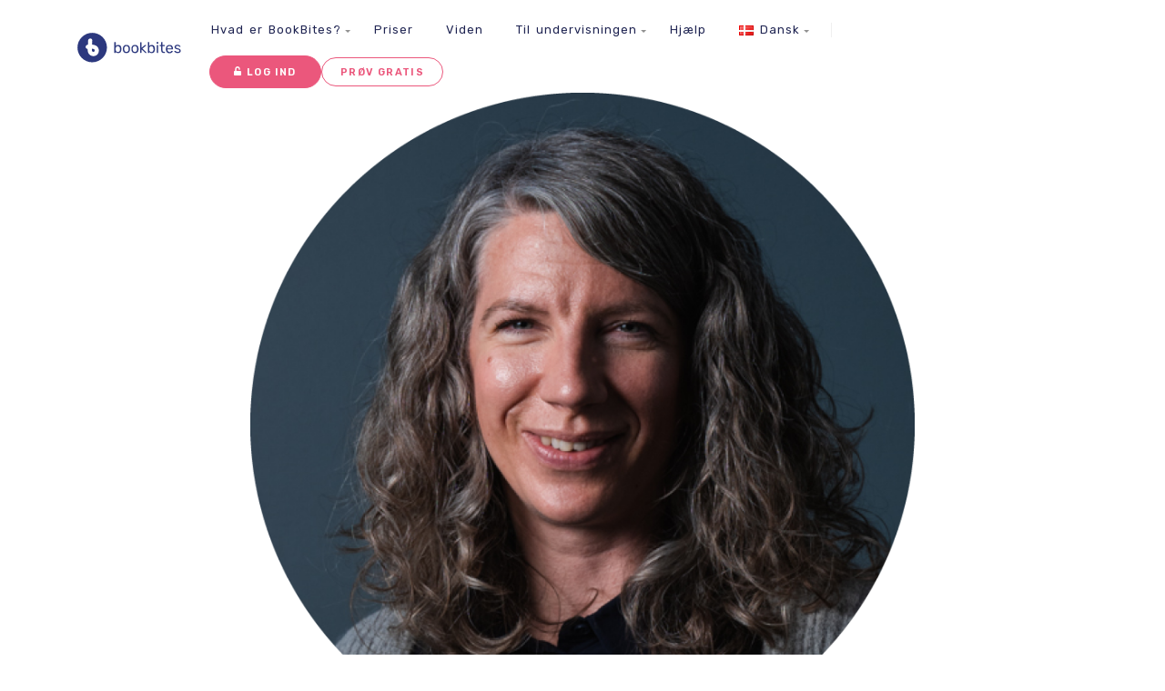

--- FILE ---
content_type: text/html; charset=UTF-8
request_url: https://blog.bookbites.com/da/author/agnes-solem-aicher
body_size: 20329
content:
<!doctype html><html lang="da"><head>
    <meta charset="utf-8">
    <title>Inspiration - Skab mere læselyst i din klasse | BookBites | Agnes Solem-Aicher</title>
    <meta name="description" content="Få inspiration til at fremme læselysten i din klasse. Forfatterlives, vidensartikler og nye læseaktiviteter. Find det hele i vores blogunivers. ">
    <link rel="SHORTCUT ICON" href="https://blog.bookbites.com/hubfs/wedobooks-logo.png">
    <link rel="preload" href="https://maxcdn.bootstrapcdn.com/font-awesome/4.7.0/css/font-awesome.min.css" as="style" onload="this.onload=null;this.rel='stylesheet'">
    <noscript><link rel="stylesheet" href="https://maxcdn.bootstrapcdn.com/font-awesome/4.7.0/css/font-awesome.min.css"></noscript>
    
      
    <style>html, body { font-family: sans-serif; background: #fff; } body { opacity: 0; transition-property: opacity; transition-duration: 0.25s; transition-delay: 0.25s; margin: 0; } img, video { max-width: 100%; height: auto; } .btn, .btn-wrapper .cta_button, .btn-wrapper input[type="submit"], .btn-wrapper input[type="button"], input[type="submit"], input[type="button"]  {  font-family: Rubik, sans-serif; font-style: normal; font-weight: 600; text-decoration: none; font-size: 0.8rem; line-height: 0.0rem;  border-radius: 160px; min-height: 2.76rem;  letter-spacing: 1.7px;  text-align: center; padding: 0 2.1333333333333333rem ; border: 1px solid; display: -webkit-inline-box; display: -ms-inline-flexbox; display: inline-flex; -webkit-box-align: center; -ms-flex-align: center; align-items: center; } .sr-padding-zero { padding-top: 0; padding-bottom: 0; } .sr-padding-half { padding-top: 5.0rem; padding-bottom: 5.0rem; } .sr-padding-full { padding-top: 7.466666666666667rem; padding-bottom: 7.466666666666667rem; } @media(min-width:576px) { .sr-padding-sm-zero { padding-top: 0; padding-bottom: 0; } .sr-padding-sm-half { padding-top: 5.0rem; padding-bottom: 5.0rem; } .sr-padding-sm-full { padding-top: 7.466666666666667rem; padding-bottom: 7.466666666666667rem; } } @media(min-width:768px) { .sr-padding-md-zero { padding-top: 0; padding-bottom: 0; } .sr-padding-md-half { padding-top: 5.0rem; padding-bottom: 5.0rem; } .sr-padding-md-full { padding-top: 7.466666666666667rem; padding-bottom: 7.466666666666667rem; } } @media(min-width:992px) { .sr-padding-lg-zero { padding-top: 0; padding-bottom: 0; } .sr-padding-lg-half { padding-top: 5.0rem; padding-bottom: 5.0rem; } .sr-padding-lg-full { padding-top: 7.466666666666667rem; padding-bottom: 7.466666666666667rem; } } .sr-spacer-25 { padding-top: 1.6666666666666667rem; padding-bottom: 1.6666666666666667rem; } .sr-spacer-top-25 { padding-top: 1.6666666666666667rem; } .sr-spacer-bottom-25 { padding-bottom: 1.6666666666666667rem; } .sr-spacer-50 { padding-top: 3.3333333333333335rem; padding-bottom: 3.3333333333333335rem; } .sr-spacer-top-50 { padding-top: 3.3333333333333335rem; } .sr-spacer-bottom-50 { padding-bottom: 3.3333333333333335rem; } .sr-spacer-75 { padding-top: 5.0rem; padding-bottom: 5.0rem; } .sr-spacer-top-75 { padding-top: 5.0rem; } .sr-spacer-bottom-75 { padding-bottom: 5.0rem; } .sr-spacer-100 { padding-top: 6.666666666666667rem; padding-bottom: 6.666666666666667rem; } .sr-spacer-top-100 { padding-top: 6.666666666666667rem; } .sr-spacer-bottom-100 { padding-bottom: 6.666666666666667rem; } .sr-row { row-gap: 3.125rem } .sr-multicol-media .sr-valign-top { -webkit-box-align: flex-start; -ms-flex-align: flex-start; align-items: flex-start; } .sr-multicol-media .sr-valign-center { -webkit-box-align: center; -ms-flex-align: center; align-items: center; } .sr-multicol-media .sr-valign-bottom { -webkit-box-align: flex-end; -ms-flex-align: flex-end; align-items: flex-end; } .sr-multicol-media .sr-valign-stretch { -webkit-box-align: stretch; -ms-flex-align: stretch; align-items: stretch; } .navbar-nav { display: -ms-flexbox; display: flex; -ms-flex-direction: column; flex-direction: column; padding-left: 0; margin-bottom: 0; list-style: none; } .nav-link { display: block; } .dropdown-menu { position: absolute; left: 0; z-index: 1000; display: none; text-align: left; list-style: none; } .navbar .container, .navbar .container-fluid, .navbar .container-lg, .navbar .container-md, .navbar .container-sm, .navbar .container-xl { display: -ms-flexbox; display: flex; -ms-flex-wrap: wrap; flex-wrap: wrap; -ms-flex-align: center; align-items: center; -ms-flex-pack: justify; justify-content: space-between } @media (min-width: 1200px) { .navbar-expand-xl>.container, .navbar-expand-xl>.container-fluid, .navbar-expand-xl>.container-lg, .navbar-expand-xl>.container-md, .navbar-expand-xl>.container-sm, .navbar-expand-xl>.container-xl { -ms-flex-wrap: nowrap; flex-wrap: nowrap; } .navbar-expand-xl .navbar-nav { -ms-flex-direction: row; flex-direction: row; } } dl, ol, ul { margin-top: 0; margin-bottom: 1rem; } .container, .container-fluid, .container-lg, .container-md, .container-sm, .container-xl { width: 100%; padding-right: 15px; padding-left: 15px; margin-right: auto; margin-left: auto } @media (min-width:576px) { .container, .container-sm { max-width: 540px } } @media (min-width:768px) { .container, .container-md, .container-sm { max-width: 720px } } @media (min-width:992px) { .container, .container-lg, .container-md, .container-sm { max-width: 960px } } @media (min-width:1200px) { .container, .container-lg, .container-md, .container-sm, .container-xl { max-width: 1140px } } .container-fluid { max-width: 2560px } body > .container-fluid, .sr-tabs-split-screen > .container-fluid, [data-global-resource-path] > div { width: auto; max-width: none; padding: 0; } body > .body-container-wrapper > .body-container.container-fluid { padding: 0; max-width: none; } .container-fluid:before, .container-fluid:after { display: none !important; } .row { display: -ms-flexbox; display: flex; -ms-flex-wrap: wrap; flex-wrap: wrap; margin-right: -15px; margin-left: -15px } .no-gutters { margin-right: 0; margin-left: 0 } .no-gutters > .col, .no-gutters > [class*=col-] { padding-right: 0; padding-left: 0 } .col, .col-1, .col-10, .col-11, .col-12, .col-2, .col-3, .col-4, .col-5, .col-6, .col-7, .col-8, .col-9, .col-auto, .col-lg, .col-lg-1, .col-lg-10, .col-lg-11, .col-lg-12, .col-lg-2, .col-lg-3, .col-lg-4, .col-lg-5, .col-lg-6, .col-lg-7, .col-lg-8, .col-lg-9, .col-lg-auto, .col-md, .col-md-1, .col-md-10, .col-md-11, .col-md-12, .col-md-2, .col-md-3, .col-md-4, .col-md-5, .col-md-6, .col-md-7, .col-md-8, .col-md-9, .col-md-auto, .col-sm, .col-sm-1, .col-sm-10, .col-sm-11, .col-sm-12, .col-sm-2, .col-sm-3, .col-sm-4, .col-sm-5, .col-sm-6, .col-sm-7, .col-sm-8, .col-sm-9, .col-sm-auto, .col-xl, .col-xl-1, .col-xl-10, .col-xl-11, .col-xl-12, .col-xl-2, .col-xl-3, .col-xl-4, .col-xl-5, .col-xl-6, .col-xl-7, .col-xl-8, .col-xl-9, .col-xl-auto { position: relative; width: 100%; padding-right: 15px; padding-left: 15px } .col { -ms-flex-preferred-size: 0; flex-basis: 0; -ms-flex-positive: 1; flex-grow: 1; max-width: 100% } .col-auto { -ms-flex: 0 0 auto; flex: 0 0 auto; width: auto; max-width: 100% } .col-1 { -ms-flex: 0 0 8.333333%; flex: 0 0 8.333333%; max-width: 8.333333% } .col-2 { -ms-flex: 0 0 16.666667%; flex: 0 0 16.666667%; max-width: 16.666667% } .col-3 { -ms-flex: 0 0 25%; flex: 0 0 25%; max-width: 25% } .col-4 { -ms-flex: 0 0 33.333333%; flex: 0 0 33.333333%; max-width: 33.333333% } .col-5 { -ms-flex: 0 0 41.666667%; flex: 0 0 41.666667%; max-width: 41.666667% } .col-6 { -ms-flex: 0 0 50%; flex: 0 0 50%; max-width: 50% } .col-7 { -ms-flex: 0 0 58.333333%; flex: 0 0 58.333333%; max-width: 58.333333% } .col-8 { -ms-flex: 0 0 66.666667%; flex: 0 0 66.666667%; max-width: 66.666667% } .col-9 { -ms-flex: 0 0 75%; flex: 0 0 75%; max-width: 75% } .col-10 { -ms-flex: 0 0 83.333333%; flex: 0 0 83.333333%; max-width: 83.333333% } .col-11 { -ms-flex: 0 0 91.666667%; flex: 0 0 91.666667%; max-width: 91.666667% } .col-12 { -ms-flex: 0 0 100%; flex: 0 0 100%; max-width: 100% } .offset-1 { margin-left: 8.333333% } .offset-2 { margin-left: 16.666667% } .offset-3 { margin-left: 25% } .offset-4 { margin-left: 33.333333% } .offset-5 { margin-left: 41.666667% } .offset-6 { margin-left: 50% } .offset-7 { margin-left: 58.333333% } .offset-8 { margin-left: 66.666667% } .offset-9 { margin-left: 75% } .offset-10 { margin-left: 83.333333% } .offset-11 { margin-left: 91.666667% } .sr-col { order: 99; } .order-first { -ms-flex-order: -1; order: -1 } .order-last { -ms-flex-order: 13; order: 13 } .order-0 { -ms-flex-order: 0; order: 0 } .order-1 { -ms-flex-order: 1; order: 1 } .order-2 { -ms-flex-order: 2; order: 2 } .order-3 { -ms-flex-order: 3; order: 3 } .order-4 { -ms-flex-order: 4; order: 4 } .order-5 { -ms-flex-order: 5; order: 5 } .order-6 { -ms-flex-order: 6; order: 6 } .order-7 { -ms-flex-order: 7; order: 7 } .order-8 { -ms-flex-order: 8; order: 8 } .order-9 { -ms-flex-order: 9; order: 9 } .order-10 { -ms-flex-order: 10; order: 10 } .order-11 { -ms-flex-order: 11; order: 11 } .order-12 { -ms-flex-order: 12; order: 12 } @media (min-width:576px) { .col-sm { -ms-flex-preferred-size: 0; flex-basis: 0; -ms-flex-positive: 1; flex-grow: 1; max-width: 100% } .col-sm-auto { -ms-flex: 0 0 auto; flex: 0 0 auto; width: auto; max-width: 100% } .col-sm-1 { -ms-flex: 0 0 8.333333%; flex: 0 0 8.333333%; max-width: 8.333333% } .col-sm-2 { -ms-flex: 0 0 16.666667%; flex: 0 0 16.666667%; max-width: 16.666667% } .col-sm-3 { -ms-flex: 0 0 25%; flex: 0 0 25%; max-width: 25% } .col-sm-4 { -ms-flex: 0 0 33.333333%; flex: 0 0 33.333333%; max-width: 33.333333% } .col-sm-5 { -ms-flex: 0 0 41.666667%; flex: 0 0 41.666667%; max-width: 41.666667% } .col-sm-6 { -ms-flex: 0 0 50%; flex: 0 0 50%; max-width: 50% } .col-sm-7 { -ms-flex: 0 0 58.333333%; flex: 0 0 58.333333%; max-width: 58.333333% } .col-sm-8 { -ms-flex: 0 0 66.666667%; flex: 0 0 66.666667%; max-width: 66.666667% } .col-sm-9 { -ms-flex: 0 0 75%; flex: 0 0 75%; max-width: 75% } .col-sm-10 { -ms-flex: 0 0 83.333333%; flex: 0 0 83.333333%; max-width: 83.333333% } .col-sm-11 { -ms-flex: 0 0 91.666667%; flex: 0 0 91.666667%; max-width: 91.666667% } .col-sm-12 { -ms-flex: 0 0 100%; flex: 0 0 100%; max-width: 100% } .order-sm-first { -ms-flex-order: -1; order: -1 } .order-sm-last { -ms-flex-order: 13; order: 13 } .order-sm-0 { -ms-flex-order: 0; order: 0 } .order-sm-1 { -ms-flex-order: 1; order: 1 } .order-sm-2 { -ms-flex-order: 2; order: 2 } .order-sm-3 { -ms-flex-order: 3; order: 3 } .order-sm-4 { -ms-flex-order: 4; order: 4 } .order-sm-5 { -ms-flex-order: 5; order: 5 } .order-sm-6 { -ms-flex-order: 6; order: 6 } .order-sm-7 { -ms-flex-order: 7; order: 7 } .order-sm-8 { -ms-flex-order: 8; order: 8 } .order-sm-9 { -ms-flex-order: 9; order: 9 } .order-sm-10 { -ms-flex-order: 10; order: 10 } .order-sm-11 { -ms-flex-order: 11; order: 11 } .order-sm-12 { -ms-flex-order: 12; order: 12 } .offset-sm-0 { margin-left: 0 } .offset-sm-1 { margin-left: 8.333333% } .offset-sm-2 { margin-left: 16.666667% } .offset-sm-3 { margin-left: 25% } .offset-sm-4 { margin-left: 33.333333% } .offset-sm-5 { margin-left: 41.666667% } .offset-sm-6 { margin-left: 50% } .offset-sm-7 { margin-left: 58.333333% } .offset-sm-8 { margin-left: 66.666667% } .offset-sm-9 { margin-left: 75% } .offset-sm-10 { margin-left: 83.333333% } .offset-sm-11 { margin-left: 91.666667% } } @media (min-width:768px) { .col-md { -ms-flex-preferred-size: 0; flex-basis: 0; -ms-flex-positive: 1; flex-grow: 1; max-width: 100% } .col-md-auto { -ms-flex: 0 0 auto; flex: 0 0 auto; width: auto; max-width: 100% } .col-md-1 { -ms-flex: 0 0 8.333333%; flex: 0 0 8.333333%; max-width: 8.333333% } .col-md-2 { -ms-flex: 0 0 16.666667%; flex: 0 0 16.666667%; max-width: 16.666667% } .col-md-3 { -ms-flex: 0 0 25%; flex: 0 0 25%; max-width: 25% } .col-md-4 { -ms-flex: 0 0 33.333333%; flex: 0 0 33.333333%; max-width: 33.333333% } .col-md-5 { -ms-flex: 0 0 41.666667%; flex: 0 0 41.666667%; max-width: 41.666667% } .col-md-6 { -ms-flex: 0 0 50%; flex: 0 0 50%; max-width: 50% } .col-md-7 { -ms-flex: 0 0 58.333333%; flex: 0 0 58.333333%; max-width: 58.333333% } .col-md-8 { -ms-flex: 0 0 66.666667%; flex: 0 0 66.666667%; max-width: 66.666667% } .col-md-9 { -ms-flex: 0 0 75%; flex: 0 0 75%; max-width: 75% } .col-md-10 { -ms-flex: 0 0 83.333333%; flex: 0 0 83.333333%; max-width: 83.333333% } .col-md-11 { -ms-flex: 0 0 91.666667%; flex: 0 0 91.666667%; max-width: 91.666667% } .col-md-12 { -ms-flex: 0 0 100%; flex: 0 0 100%; max-width: 100% } .order-md-first { -ms-flex-order: -1; order: -1 } .order-md-last { -ms-flex-order: 13; order: 13 } .order-md-0 { -ms-flex-order: 0; order: 0 } .order-md-1 { -ms-flex-order: 1; order: 1 } .order-md-2 { -ms-flex-order: 2; order: 2 } .order-md-3 { -ms-flex-order: 3; order: 3 } .order-md-4 { -ms-flex-order: 4; order: 4 } .order-md-5 { -ms-flex-order: 5; order: 5 } .order-md-6 { -ms-flex-order: 6; order: 6 } .order-md-7 { -ms-flex-order: 7; order: 7 } .order-md-8 { -ms-flex-order: 8; order: 8 } .order-md-9 { -ms-flex-order: 9; order: 9 } .order-md-10 { -ms-flex-order: 10; order: 10 } .order-md-11 { -ms-flex-order: 11; order: 11 } .order-md-12 { -ms-flex-order: 12; order: 12 } .offset-md-0 { margin-left: 0 } .offset-md-1 { margin-left: 8.333333% } .offset-md-2 { margin-left: 16.666667% } .offset-md-3 { margin-left: 25% } .offset-md-4 { margin-left: 33.333333% } .offset-md-5 { margin-left: 41.666667% } .offset-md-6 { margin-left: 50% } .offset-md-7 { margin-left: 58.333333% } .offset-md-8 { margin-left: 66.666667% } .offset-md-9 { margin-left: 75% } .offset-md-10 { margin-left: 83.333333% } .offset-md-11 { margin-left: 91.666667% } } @media (min-width:992px) { .col-lg { -ms-flex-preferred-size: 0; flex-basis: 0; -ms-flex-positive: 1; flex-grow: 1; max-width: 100% } .col-lg-auto { -ms-flex: 0 0 auto; flex: 0 0 auto; width: auto; max-width: 100% } .col-lg-1 { -ms-flex: 0 0 8.333333%; flex: 0 0 8.333333%; max-width: 8.333333% } .col-lg-2 { -ms-flex: 0 0 16.666667%; flex: 0 0 16.666667%; max-width: 16.666667% } .col-lg-3 { -ms-flex: 0 0 25%; flex: 0 0 25%; max-width: 25% } .col-lg-4 { -ms-flex: 0 0 33.333333%; flex: 0 0 33.333333%; max-width: 33.333333% } .col-lg-5 { -ms-flex: 0 0 41.666667%; flex: 0 0 41.666667%; max-width: 41.666667% } .col-lg-6 { -ms-flex: 0 0 50%; flex: 0 0 50%; max-width: 50% } .col-lg-7 { -ms-flex: 0 0 58.333333%; flex: 0 0 58.333333%; max-width: 58.333333% } .col-lg-8 { -ms-flex: 0 0 66.666667%; flex: 0 0 66.666667%; max-width: 66.666667% } .col-lg-9 { -ms-flex: 0 0 75%; flex: 0 0 75%; max-width: 75% } .col-lg-10 { -ms-flex: 0 0 83.333333%; flex: 0 0 83.333333%; max-width: 83.333333% } .col-lg-11 { -ms-flex: 0 0 91.666667%; flex: 0 0 91.666667%; max-width: 91.666667% } .col-lg-12 { -ms-flex: 0 0 100%; flex: 0 0 100%; max-width: 100% } .order-lg-first { -ms-flex-order: -1; order: -1 } .order-lg-last { -ms-flex-order: 13; order: 13 } .order-lg-0 { -ms-flex-order: 0; order: 0 } .order-lg-1 { -ms-flex-order: 1; order: 1 } .order-lg-2 { -ms-flex-order: 2; order: 2 } .order-lg-3 { -ms-flex-order: 3; order: 3 } .order-lg-4 { -ms-flex-order: 4; order: 4 } .order-lg-5 { -ms-flex-order: 5; order: 5 } .order-lg-6 { -ms-flex-order: 6; order: 6 } .order-lg-7 { -ms-flex-order: 7; order: 7 } .order-lg-8 { -ms-flex-order: 8; order: 8 } .order-lg-9 { -ms-flex-order: 9; order: 9 } .order-lg-10 { -ms-flex-order: 10; order: 10 } .order-lg-11 { -ms-flex-order: 11; order: 11 } .order-lg-12 { -ms-flex-order: 12; order: 12 } .offset-lg-0 { margin-left: 0 } .offset-lg-1 { margin-left: 8.333333% } .offset-lg-2 { margin-left: 16.666667% } .offset-lg-3 { margin-left: 25% } .offset-lg-4 { margin-left: 33.333333% } .offset-lg-5 { margin-left: 41.666667% } .offset-lg-6 { margin-left: 50% } .offset-lg-7 { margin-left: 58.333333% } .offset-lg-8 { margin-left: 66.666667% } .offset-lg-9 { margin-left: 75% } .offset-lg-10 { margin-left: 83.333333% } .offset-lg-11 { margin-left: 91.666667% } } @media (min-width:1200px) { .col-xl { -ms-flex-preferred-size: 0; flex-basis: 0; -ms-flex-positive: 1; flex-grow: 1; max-width: 100% } .col-xl-auto { -ms-flex: 0 0 auto; flex: 0 0 auto; width: auto; max-width: 100% } .col-xl-1 { -ms-flex: 0 0 8.333333%; flex: 0 0 8.333333%; max-width: 8.333333% } .col-xl-2 { -ms-flex: 0 0 16.666667%; flex: 0 0 16.666667%; max-width: 16.666667% } .col-xl-3 { -ms-flex: 0 0 25%; flex: 0 0 25%; max-width: 25% } .col-xl-4 { -ms-flex: 0 0 33.333333%; flex: 0 0 33.333333%; max-width: 33.333333% } .col-xl-5 { -ms-flex: 0 0 41.666667%; flex: 0 0 41.666667%; max-width: 41.666667% } .col-xl-6 { -ms-flex: 0 0 50%; flex: 0 0 50%; max-width: 50% } .col-xl-7 { -ms-flex: 0 0 58.333333%; flex: 0 0 58.333333%; max-width: 58.333333% } .col-xl-8 { -ms-flex: 0 0 66.666667%; flex: 0 0 66.666667%; max-width: 66.666667% } .col-xl-9 { -ms-flex: 0 0 75%; flex: 0 0 75%; max-width: 75% } .col-xl-10 { -ms-flex: 0 0 83.333333%; flex: 0 0 83.333333%; max-width: 83.333333% } .col-xl-11 { -ms-flex: 0 0 91.666667%; flex: 0 0 91.666667%; max-width: 91.666667% } .col-xl-12 { -ms-flex: 0 0 100%; flex: 0 0 100%; max-width: 100% } .order-xl-first { -ms-flex-order: -1; order: -1 } .order-xl-last { -ms-flex-order: 13; order: 13 } .order-xl-0 { -ms-flex-order: 0; order: 0 } .order-xl-1 { -ms-flex-order: 1; order: 1 } .order-xl-2 { -ms-flex-order: 2; order: 2 } .order-xl-3 { -ms-flex-order: 3; order: 3 } .order-xl-4 { -ms-flex-order: 4; order: 4 } .order-xl-5 { -ms-flex-order: 5; order: 5 } .order-xl-6 { -ms-flex-order: 6; order: 6 } .order-xl-7 { -ms-flex-order: 7; order: 7 } .order-xl-8 { -ms-flex-order: 8; order: 8 } .order-xl-9 { -ms-flex-order: 9; order: 9 } .order-xl-10 { -ms-flex-order: 10; order: 10 } .order-xl-11 { -ms-flex-order: 11; order: 11 } .order-xl-12 { -ms-flex-order: 12; order: 12 } .offset-xl-0 { margin-left: 0 } .offset-xl-1 { margin-left: 8.333333% } .offset-xl-2 { margin-left: 16.666667% } .offset-xl-3 { margin-left: 25% } .offset-xl-4 { margin-left: 33.333333% } .offset-xl-5 { margin-left: 41.666667% } .offset-xl-6 { margin-left: 50% } .offset-xl-7 { margin-left: 58.333333% } .offset-xl-8 { margin-left: 66.666667% } .offset-xl-9 { margin-left: 75% } .offset-xl-10 { margin-left: 83.333333% } .offset-xl-11 { margin-left: 91.666667% } } .m-auto { margin: auto !important } .mt-auto, .my-auto { margin-top: auto !important } .mr-auto, .mx-auto { margin-right: auto !important } .mb-auto, .my-auto { margin-bottom: auto !important } .ml-auto, .mx-auto { margin-left: auto !important } .cta-group { gap: 1rem ; display: flex; flex-wrap: wrap; align-items: center;} .sr-valign-stretch .cta-group { width: 100%; align-self: flex-end; } .text-left .cta-group{-webkit-box-pack:start!important;-ms-flex-pack:start!important;justify-content:flex-start!important}.text-right .cta-group{-webkit-box-pack:end!important;-ms-flex-pack:end!important;justify-content:flex-end!important}.text-center .cta-group{-webkit-box-pack:center!important;-ms-flex-pack:center!important;justify-content:center!important}@media (min-width:576px){.text-sm-left .cta-group{-webkit-box-pack:start!important;-ms-flex-pack:start!important;justify-content:flex-start!important}.text-sm-right .cta-group{-webkit-box-pack:end!important;-ms-flex-pack:end!important;justify-content:flex-end!important}.text-sm-center .cta-group{-webkit-box-pack:center!important;-ms-flex-pack:center!important;justify-content:center!important}}@media (min-width:768px){.text-md-left .cta-group{-webkit-box-pack:start!important;-ms-flex-pack:start!important;justify-content:flex-start!important}.text-md-right .cta-group{-webkit-box-pack:end!important;-ms-flex-pack:end!important;justify-content:flex-end!important}.text-md-center .cta-group{-webkit-box-pack:center!important;-ms-flex-pack:center!important;justify-content:center!important}}@media (min-width:992px){.text-lg-left .cta-group{-webkit-box-pack:start!important;-ms-flex-pack:start!important;justify-content:flex-start!important}.text-lg-right .cta-group{-webkit-box-pack:end!important;-ms-flex-pack:end!important;justify-content:flex-end!important}.text-lg-center .cta-group{-webkit-box-pack:center!important;-ms-flex-pack:center!important;justify-content:center!important}}@media (min-width:1200px){.text-xl-left .cta-group{-webkit-box-pack:start!important;-ms-flex-pack:start!important;justify-content:flex-start!important}.text-xl-right .cta-group{-webkit-box-pack:end!important;-ms-flex-pack:end!important;justify-content:flex-end!important}.text-xl-center .cta-group{-webkit-box-pack:center!important;-ms-flex-pack:center!important;justify-content:center!important}}.text-justify{text-align:justify!important}.text-left{text-align:left!important}.text-right{text-align:right!important}.text-center{text-align:center!important}@media (min-width:576px){.text-sm-left{text-align:left!important}.text-sm-right{text-align:right!important}.text-sm-center{text-align:center!important}}@media (min-width:768px){.text-md-left{text-align:left!important}.text-md-right{text-align:right!important}.text-md-center{text-align:center!important}}@media (min-width:992px){.text-lg-left{text-align:left!important}.text-lg-right{text-align:right!important}.text-lg-center{text-align:center!important}}@media (min-width:1200px){.text-xl-left{text-align:left!important}.text-xl-right{text-align:right!important}.text-xl-center{text-align:center!important}} .d-none { display: none !important } .d-inline { display: inline !important } .d-inline-block { display: inline-block !important } .d-block { display: block !important } .d-flex { display: -ms-flexbox !important; display: flex !important } .d-inline-flex { display: -ms-inline-flexbox !important; display: inline-flex !important } @media (min-width:576px) { .d-sm-none { display: none !important } .d-sm-inline { display: inline !important } .d-sm-inline-block { display: inline-block !important } .d-sm-block { display: block !important } .d-sm-table { display: table !important } .d-sm-table-row { display: table-row !important } .d-sm-table-cell { display: table-cell !important } .d-sm-flex { display: -ms-flexbox !important; display: flex !important } .d-sm-inline-flex { display: -ms-inline-flexbox !important; display: inline-flex !important } } @media (min-width:768px) { .d-md-none { display: none !important } .d-md-inline { display: inline !important } .d-md-inline-block { display: inline-block !important } .d-md-block { display: block !important } .d-md-flex { display: -ms-flexbox !important; display: flex !important } .d-md-inline-flex { display: -ms-inline-flexbox !important; display: inline-flex !important } } @media (min-width:992px) { .d-lg-none { display: none !important } .d-lg-inline { display: inline !important } .d-lg-inline-block { display: inline-block !important } .d-lg-block { display: block !important } .d-lg-table { display: table !important } .d-lg-table-row { display: table-row !important } .d-lg-table-cell { display: table-cell !important } .d-lg-flex { display: -ms-flexbox !important; display: flex !important } .d-lg-inline-flex { display: -ms-inline-flexbox !important; display: inline-flex !important } } @media (min-width:1200px) { .d-xl-none { display: none !important } .d-xl-inline { display: inline !important } .d-xl-inline-block { display: inline-block !important } .d-xl-block { display: block !important } .d-xl-table { display: table !important } .d-xl-table-row { display: table-row !important } .d-xl-table-cell { display: table-cell !important } .d-xl-flex { display: -ms-flexbox !important; display: flex !important } .d-xl-inline-flex { display: -ms-inline-flexbox !important; display: inline-flex !important } } .flex-row { -ms-flex-direction: row !important; flex-direction: row !important } .flex-column { -ms-flex-direction: column !important; flex-direction: column !important } .flex-row-reverse { -ms-flex-direction: row-reverse !important; flex-direction: row-reverse !important } .flex-column-reverse { -ms-flex-direction: column-reverse !important; flex-direction: column-reverse !important } .flex-wrap { -ms-flex-wrap: wrap !important; flex-wrap: wrap !important } .flex-nowrap { -ms-flex-wrap: nowrap !important; flex-wrap: nowrap !important } .flex-wrap-reverse { -ms-flex-wrap: wrap-reverse !important; flex-wrap: wrap-reverse !important } .justify-content-start { -ms-flex-pack: start !important; justify-content: flex-start !important } .justify-content-end { -ms-flex-pack: end !important; justify-content: flex-end !important } .justify-content-center { -ms-flex-pack: center !important; justify-content: center !important } .justify-content-between { -ms-flex-pack: justify !important; justify-content: space-between !important } .justify-content-around { -ms-flex-pack: distribute !important; justify-content: space-around !important } .align-items-start { -ms-flex-align: start !important; align-items: flex-start !important } .align-items-end { -ms-flex-align: end !important; align-items: flex-end !important } .align-items-center { -ms-flex-align: center !important; align-items: center !important } .align-items-baseline { -ms-flex-align: baseline !important; align-items: baseline !important } .align-items-stretch { -ms-flex-align: stretch !important; align-items: stretch !important } .align-content-start { -ms-flex-line-pack: start !important; align-content: flex-start !important } .align-content-end { -ms-flex-line-pack: end !important; align-content: flex-end !important } .align-content-center { -ms-flex-line-pack: center !important; align-content: center !important } .align-content-between { -ms-flex-line-pack: justify !important; align-content: space-between !important } .align-content-around { -ms-flex-line-pack: distribute !important; align-content: space-around !important } .align-content-stretch { -ms-flex-line-pack: stretch !important; align-content: stretch !important } @media (min-width:576px) { .flex-sm-row { -ms-flex-direction: row !important; flex-direction: row !important } .flex-sm-column { -ms-flex-direction: column !important; flex-direction: column !important } .flex-sm-row-reverse { -ms-flex-direction: row-reverse !important; flex-direction: row-reverse !important } .flex-sm-column-reverse { -ms-flex-direction: column-reverse !important; flex-direction: column-reverse !important } .flex-sm-wrap { -ms-flex-wrap: wrap !important; flex-wrap: wrap !important } .flex-sm-nowrap { -ms-flex-wrap: nowrap !important; flex-wrap: nowrap !important } .flex-sm-wrap-reverse { -ms-flex-wrap: wrap-reverse !important; flex-wrap: wrap-reverse !important } .justify-content-sm-start { -ms-flex-pack: start !important; justify-content: flex-start !important } .justify-content-sm-end { -ms-flex-pack: end !important; justify-content: flex-end !important } .justify-content-sm-center { -ms-flex-pack: center !important; justify-content: center !important } .justify-content-sm-between { -ms-flex-pack: justify !important; justify-content: space-between !important } .justify-content-sm-around { -ms-flex-pack: distribute !important; justify-content: space-around !important } .align-items-sm-start { -ms-flex-align: start !important; align-items: flex-start !important } .align-items-sm-end { -ms-flex-align: end !important; align-items: flex-end !important } .align-items-sm-center { -ms-flex-align: center !important; align-items: center !important } .align-items-sm-baseline { -ms-flex-align: baseline !important; align-items: baseline !important } .align-items-sm-stretch { -ms-flex-align: stretch !important; align-items: stretch !important } .align-content-sm-start { -ms-flex-line-pack: start !important; align-content: flex-start !important } .align-content-sm-end { -ms-flex-line-pack: end !important; align-content: flex-end !important } .align-content-sm-center { -ms-flex-line-pack: center !important; align-content: center !important } .align-content-sm-between { -ms-flex-line-pack: justify !important; align-content: space-between !important } .align-content-sm-around { -ms-flex-line-pack: distribute !important; align-content: space-around !important } .align-content-sm-stretch { -ms-flex-line-pack: stretch !important; align-content: stretch !important } } @media (min-width:768px) { .flex-md-row { -ms-flex-direction: row !important; flex-direction: row !important } .flex-md-column { -ms-flex-direction: column !important; flex-direction: column !important } .flex-md-row-reverse { -ms-flex-direction: row-reverse !important; flex-direction: row-reverse !important } .flex-md-column-reverse { -ms-flex-direction: column-reverse !important; flex-direction: column-reverse !important } .flex-md-wrap { -ms-flex-wrap: wrap !important; flex-wrap: wrap !important } .flex-md-nowrap { -ms-flex-wrap: nowrap !important; flex-wrap: nowrap !important } .flex-md-wrap-reverse { -ms-flex-wrap: wrap-reverse !important; flex-wrap: wrap-reverse !important } .justify-content-md-start { -ms-flex-pack: start !important; justify-content: flex-start !important } .justify-content-md-end { -ms-flex-pack: end !important; justify-content: flex-end !important } .justify-content-md-center { -ms-flex-pack: center !important; justify-content: center !important } .justify-content-md-between { -ms-flex-pack: justify !important; justify-content: space-between !important } .justify-content-md-around { -ms-flex-pack: distribute !important; justify-content: space-around !important } .align-items-md-start { -ms-flex-align: start !important; align-items: flex-start !important } .align-items-md-end { -ms-flex-align: end !important; align-items: flex-end !important } .align-items-md-center { -ms-flex-align: center !important; align-items: center !important } .align-items-md-baseline { -ms-flex-align: baseline !important; align-items: baseline !important } .align-items-md-stretch { -ms-flex-align: stretch !important; align-items: stretch !important } .align-content-md-start { -ms-flex-line-pack: start !important; align-content: flex-start !important } .align-content-md-end { -ms-flex-line-pack: end !important; align-content: flex-end !important } .align-content-md-center { -ms-flex-line-pack: center !important; align-content: center !important } .align-content-md-between { -ms-flex-line-pack: justify !important; align-content: space-between !important } .align-content-md-around { -ms-flex-line-pack: distribute !important; align-content: space-around !important } .align-content-md-stretch { -ms-flex-line-pack: stretch !important; align-content: stretch !important } } @media (min-width:992px) { .flex-lg-row { -ms-flex-direction: row !important; flex-direction: row !important } .flex-lg-column { -ms-flex-direction: column !important; flex-direction: column !important } .flex-lg-row-reverse { -ms-flex-direction: row-reverse !important; flex-direction: row-reverse !important } .flex-lg-column-reverse { -ms-flex-direction: column-reverse !important; flex-direction: column-reverse !important } .flex-lg-wrap { -ms-flex-wrap: wrap !important; flex-wrap: wrap !important } .flex-lg-nowrap { -ms-flex-wrap: nowrap !important; flex-wrap: nowrap !important } .flex-lg-wrap-reverse { -ms-flex-wrap: wrap-reverse !important; flex-wrap: wrap-reverse !important } .justify-content-lg-start { -ms-flex-pack: start !important; justify-content: flex-start !important } .justify-content-lg-end { -ms-flex-pack: end !important; justify-content: flex-end !important } .justify-content-lg-center { -ms-flex-pack: center !important; justify-content: center !important } .justify-content-lg-between { -ms-flex-pack: justify !important; justify-content: space-between !important } .justify-content-lg-around { -ms-flex-pack: distribute !important; justify-content: space-around !important } .align-items-lg-start { -ms-flex-align: start !important; align-items: flex-start !important } .align-items-lg-end { -ms-flex-align: end !important; align-items: flex-end !important } .align-items-lg-center { -ms-flex-align: center !important; align-items: center !important } .align-items-lg-baseline { -ms-flex-align: baseline !important; align-items: baseline !important } .align-items-lg-stretch { -ms-flex-align: stretch !important; align-items: stretch !important } .align-content-lg-start { -ms-flex-line-pack: start !important; align-content: flex-start !important } .align-content-lg-end { -ms-flex-line-pack: end !important; align-content: flex-end !important } .align-content-lg-center { -ms-flex-line-pack: center !important; align-content: center !important } .align-content-lg-between { -ms-flex-line-pack: justify !important; align-content: space-between !important } .align-content-lg-around { -ms-flex-line-pack: distribute !important; align-content: space-around !important } .align-content-lg-stretch { -ms-flex-line-pack: stretch !important; align-content: stretch !important } } @media (min-width:1200px) { .flex-xl-row { -ms-flex-direction: row !important; flex-direction: row !important } .flex-xl-column { -ms-flex-direction: column !important; flex-direction: column !important } .flex-xl-row-reverse { -ms-flex-direction: row-reverse !important; flex-direction: row-reverse !important } .flex-xl-column-reverse { -ms-flex-direction: column-reverse !important; flex-direction: column-reverse !important } .flex-xl-wrap { -ms-flex-wrap: wrap !important; flex-wrap: wrap !important } .flex-xl-nowrap { -ms-flex-wrap: nowrap !important; flex-wrap: nowrap !important } .flex-xl-wrap-reverse { -ms-flex-wrap: wrap-reverse !important; flex-wrap: wrap-reverse !important } .justify-content-xl-start { -ms-flex-pack: start !important; justify-content: flex-start !important } .justify-content-xl-end { -ms-flex-pack: end !important; justify-content: flex-end !important } .justify-content-xl-center { -ms-flex-pack: center !important; justify-content: center !important } .justify-content-xl-between { -ms-flex-pack: justify !important; justify-content: space-between !important } .justify-content-xl-around { -ms-flex-pack: distribute !important; justify-content: space-around !important } .align-items-xl-start { -ms-flex-align: start !important; align-items: flex-start !important } .align-items-xl-end { -ms-flex-align: end !important; align-items: flex-end !important } .align-items-xl-center { -ms-flex-align: center !important; align-items: center !important } .align-items-xl-baseline { -ms-flex-align: baseline !important; align-items: baseline !important } .align-items-xl-stretch { -ms-flex-align: stretch !important; align-items: stretch !important } .align-content-xl-start { -ms-flex-line-pack: start !important; align-content: flex-start !important } .align-content-xl-end { -ms-flex-line-pack: end !important; align-content: flex-end !important } .align-content-xl-center { -ms-flex-line-pack: center !important; align-content: center !important } .align-content-xl-between { -ms-flex-line-pack: justify !important; align-content: space-between !important } .align-content-xl-around { -ms-flex-line-pack: distribute !important; align-content: space-around !important } .align-content-xl-stretch { -ms-flex-line-pack: stretch !important; align-content: stretch !important } } </style>
    
    
    <meta name="viewport" content="width=device-width, initial-scale=1">

    
    <meta property="og:description" content="Få inspiration til at fremme læselysten i din klasse. Forfatterlives, vidensartikler og nye læseaktiviteter. Find det hele i vores blogunivers. ">
    <meta property="og:title" content="Inspiration - Skab mere læselyst i din klasse | BookBites | Agnes Solem-Aicher">
    <meta name="twitter:description" content="Få inspiration til at fremme læselysten i din klasse. Forfatterlives, vidensartikler og nye læseaktiviteter. Find det hele i vores blogunivers. ">
    <meta name="twitter:title" content="Inspiration - Skab mere læselyst i din klasse | BookBites | Agnes Solem-Aicher">

    

    
<meta name="apple-itunes-app" content="app-id=1574030173">

<!-- Start SmartBanner configuration -->
<meta name="smartbanner:title" content="BookBites">
<meta name="smartbanner:author" content="BookBites">
<meta name="smartbanner:price" content="GRATIS">
<meta name="smartbanner:price-suffix-apple" content=" - I App Store">
<meta name="smartbanner:price-suffix-google" content=" - I Google Play">
<meta name="smartbanner:icon-apple" content="https://content.bookbites.com/hubfs/04%20Bookbites/Icons/BB-Darkblue-app-icon.svg">
<meta name="smartbanner:icon-google" content="https://content.bookbites.com/hubfs/04%20Bookbites/Icons/BB-Darkblue-app-icon.svg">
<meta name="smartbanner:button" content="Få den">
<meta name="smartbanner:button-url-apple" content="https://apps.apple.com/dk/app/bookbites/id1574030173">
<meta name="smartbanner:button-url-google" content="https://play.google.com/store/apps/details?id=com.bookbites.library">
<meta name="smartbanner:enabled-platforms" content="android,ios">
<meta name="smartbanner:close-label" content="Close">
<meta name="smartbanner:disable-positioning" content="true">


<meta name="smartbanner:hide-path" content="/">


<meta name="smartbanner:api" content="true">


<meta name="smartbanner:exclude-user-agent-regex" content="^.*(Windows NT|Intel Mac OS X).*$">
<!-- End SmartBanner configuration -->

    <style>
a.cta_button{-moz-box-sizing:content-box !important;-webkit-box-sizing:content-box !important;box-sizing:content-box !important;vertical-align:middle}.hs-breadcrumb-menu{list-style-type:none;margin:0px 0px 0px 0px;padding:0px 0px 0px 0px}.hs-breadcrumb-menu-item{float:left;padding:10px 0px 10px 10px}.hs-breadcrumb-menu-divider:before{content:'›';padding-left:10px}.hs-featured-image-link{border:0}.hs-featured-image{float:right;margin:0 0 20px 20px;max-width:50%}@media (max-width: 568px){.hs-featured-image{float:none;margin:0;width:100%;max-width:100%}}.hs-screen-reader-text{clip:rect(1px, 1px, 1px, 1px);height:1px;overflow:hidden;position:absolute !important;width:1px}
</style>

<link class="hs-async-css" rel="preload" href="https://blog.bookbites.com/hubfs/hub_generated/template_assets/1/85510420636/1765975554799/template_bootstrap.min.css" as="style" onload="this.onload=null;this.rel='stylesheet'">
<noscript><link rel="stylesheet" href="https://blog.bookbites.com/hubfs/hub_generated/template_assets/1/85510420636/1765975554799/template_bootstrap.min.css"></noscript>
<link class="hs-async-css" rel="preload" href="https://blog.bookbites.com/hubfs/hub_generated/template_assets/1/88649668765/1765975546393/template_sr-base.css" as="style" onload="this.onload=null;this.rel='stylesheet'">
<noscript><link rel="stylesheet" href="https://blog.bookbites.com/hubfs/hub_generated/template_assets/1/88649668765/1765975546393/template_sr-base.css"></noscript>
<link class="hs-async-css" rel="preload" href="https://blog.bookbites.com/hubfs/hub_generated/template_assets/1/204127039734/1744362836375/template_cookie-banner-additional-styling.min.css" as="style" onload="this.onload=null;this.rel='stylesheet'">
<noscript><link rel="stylesheet" href="https://blog.bookbites.com/hubfs/hub_generated/template_assets/1/204127039734/1744362836375/template_cookie-banner-additional-styling.min.css"></noscript>
<link class="hs-async-css" rel="preload" href="https://blog.bookbites.com/hubfs/hub_generated/template_assets/1/88649668784/1765975547642/template_sr-blog.css" as="style" onload="this.onload=null;this.rel='stylesheet'">
<noscript><link rel="stylesheet" href="https://blog.bookbites.com/hubfs/hub_generated/template_assets/1/88649668784/1765975547642/template_sr-blog.css"></noscript>
<link rel="stylesheet" href="https://blog.bookbites.com/hubfs/hub_generated/template_assets/1/107136823610/1765975542944/template_smartbanner.min.css">

<style>
	.smartbanner-spacer {
		height: 0;
		-webkit-transition: height 0.3s ease;
		transition: height 0.3s ease;
	}

	.smartbanner {
		position: fixed;
    bottom:0;
		display: -webkit-box;
		display: -ms-flexbox;
		display: flex;
		-webkit-box-align: center;
		-ms-flex-align: center;
		align-items: center;
		padding: 0 15px;
		-webkit-animation: smartbannerAppear 0.3s ease forwards;
		animation: smartbannerAppear 0.3s ease forwards;
	}

	.smartbanner__exit,
	.smartbanner__icon,
	.smartbanner__info,
	.smartbanner__button {
		-webkit-box-flex: 0;
		-ms-flex: 0 0 auto;
		flex: 0 0 auto;
		position: relative;
		top: auto !important;
		bottom: auto !important;
		left: auto !important;
		right: auto !important;
	}

	.smartbanner__exit {
		width: 15px;
		height: 15px;
		margin: 0;
	}

	.smartbanner.smartbanner--android .smartbanner__exit {
		width: 25px;
		height: 25px;
		margin: 0;
	}

	.smartbanner__exit:before,
	.smartbanner__exit:after,
	.smartbanner.smartbanner--android .smartbanner__exit:before,
	.smartbanner.smartbanner--android .smartbanner__exit:after {
		height: 15px;
		top: 50%;
		left: 50%;
		-webkit-transform: translate(-50%, -50%) rotate(45deg);
		transform: translate(-50%, -50%) rotate(45deg);
	}

	.smartbanner__exit:after,
	.smartbanner.smartbanner--android .smartbanner__exit:after {
		-webkit-transform: translate(-50%, -50%) rotate(-45deg);
		transform: translate(-50%, -50%) rotate(-45deg);
	}

	.smartbanner.smartbanner--android .smartbanner__exit:before,
	.smartbanner.smartbanner--android .smartbanner__exit:after {
		height: 12px;
	}

	.smartbanner__info {
		-webkit-box-flex: 1;
		-ms-flex: 1 1 auto;
		flex: 1 1 auto;
	}

	.smartbanner__icon {
		margin: 0 10px 0 15px;
		width: 45px;
		height: 45px;
		background-size: 100%;
	}

	@-webkit-keyframes smartbannerAppear {
		0% {
			-webkit-transform: translateY(-100%);
			transform: translateY(-100%);
		}

		100% {
			-webkit-transform: translateY(0);
			transform: translateY(0);
		}
	}

	@keyframes smartbannerAppear {
		0% {
			-webkit-transform: translateY(-100%);
			transform: translateY(-100%);
		}

		100% {
			-webkit-transform: translateY(0);
			transform: translateY(0);
		}
	}
</style>

<link rel="stylesheet" href="https://blog.bookbites.com/hubfs/hub_generated/module_assets/1/88649668398/1744324734207/module_BB_-_Header.min.css">

<style>

  .whiteLogo {
    display: none;
  }

  .navbar-nav .nav-link:not(.btn) {
    padding-right: 0;
    padding-left: 0
  }
  .navbar-collapse {
    flex-basis: 100%;
    flex-grow: 1;
    align-items: center
  }  
  @media (min-width:992px) {
    .backdrop.backdrop-navbar {
      display: none;
    }
  }

  @media (min-width:1200px) {
    .language-wrapper {
      margin-right: -.75rem;
    }

    .navbar-expand-xl .navbar-nav .nav-link {
      padding-left: 18px;
      padding-right: 18px;
    }

    .navbar-expand-xl .navbar-toggler {
      display: none
    }
  }
  .navbar-left {
    display: -webkit-box;
    display: flex;
    -webkit-box-align: center;
    align-items: center;
    flex-shrink: 0;
  }

  .navbar-toggler {
    padding: 4px 12px;
    line-height: 1;
    background-color: transparent;
    border-radius: 0.25rem;
    margin-right: 1rem;
    border: none;
    cursor: pointer;
    font-size: 24px;
    color: rgba(117,117,117,.8);
  }

  .navbar-toggler:hover {
    color: #555;
  }

  .darkBg:not(.header-fixed-now) .navbar-toggler {
    color: rgba(255,255,255,.65);
  }

  .darkBg:not(.header-fixed-now) .navbar-toggler:hover {
    color: #fff;
  }

  .headroom {
    will-change: transform;
    background-color: inherit;
    transition: all .2s ease
  }
  .headroom--pinned,
  .headroom--unpinned,
  .position-fixed {
    position: fixed!important
  }
  @media (prefers-reduced-motion:reduce) {
    .headroom {
      transition: none
    }
  }
  .headroom--pinned {
    transform: translateY(0)
  }

  .darkBg:not(.header-fixed-now) .whiteLogo {
    display: block; 
  }

  .header-fixed-now .navbar-theme-default .navbar-brand-light,
  .navbar-theme-default .navbar-brand-dark,
  .header-fixed-now .navbar-theme-default .whiteLogo,
  .darkBg .navbar-brand-light {
    display: none;
  }
  .header-fixed-now .navbar-theme-default .navbar-brand-dark {
    display: block;
  }


  @keyframes show-navbar-collapse {
    0% {
      opacity: 0;
      transform: scale(.95);
      transform-origin: 100% 0
    }
    100% {
      opacity: 1;
      transform: scale(1)
    }
  }
  .navbar-main {
    position: absolute;
    top: 10px;
    left: 0;
    right: 0;
    z-index: 1000;
    -webkit-transition: background-color .3s ease-out,-webkit-transform .3s ease-out;
    transition: background-color .3s ease-out,-webkit-transform .3s ease-out;
    transition: transform .3s ease-out,background-color .3s ease-out;
    transition: transform .3s ease-out,background-color .3s ease-out,-webkit-transform .3s ease-out;
    padding-top: 0;
    padding-bottom: 0;
    min-height: 56px;
    padding: 0 1rem;
  }
  .headroom--not-top .navbar-main {
    -webkit-box-shadow: 15px 10px 20px 0 rgba(0, 0, 0, 0.05);
    box-shadow: 15px 10px 20px 0 rgba(0, 0, 0, 0.05);
  }
  .navbar .navbar-nav .nav-item .media:not(:last-child) {
    margin-bottom: 1.5rem
  }

  .navbar .navbar-nav .dropdown-submenu {
    position: relative
  }

  .dropdown-toggle::after {
    display: none;
  }
  .nav-ctas {
    align-self: center;
  }
  @media (min-width:1200px) {
    .nav-ctas {
      margin-left: 16px;
    }
    .navbar-nav > .nav-item {
      position: relative
    }

    .navbar-nav .nav-link i {
      margin-right: .3rem;
      font-size: 1.25rem;
    }
    .navbar-nav .nav-link-icon {
      padding-left: .5rem;
      padding-right: .5rem;
      font-size: 1rem;
      border-radius: .25rem
    }
    .navbar-nav .nav-link-icon i {
      margin-right: 0
    }

    .navbar-collapse > .container,
    .navbar-collapse > .container-fluid {
      display: flex;
      flex-wrap: wrap;
      align-items: center;
       justify-content: flex-end; 
      justify-content:unset;
      padding: 0;
    }
  }
  .navbar-collapse-header {
    display: none
  }
  @media (max-width:1199.98px) {

    #navbar-main .nav-link {
      padding: 0 15px;
      font-size: 11px;
    }    
    #navbar-main .btn-primary-wrapper .cta-button {
    margin-right: 10px;
}
    .navbar-expand-xl>.container {
    max-width: 100%;
    padding: 0;
}
.navbar .container {
    padding-right: 0;
}
    .navbar-collapse .navbar-toggler {
      position: relative;
      display: inline-block;
      width: 20px;
      height: 20px;
      padding: 0
    }

    .navbar-collapse .navbar-collapse-header {
      display: block;
      padding-bottom: 1rem;
    }
    .navbar-collapse .collapse-close {
      text-align: right
    }
    .navbar-collapse.collapsing,
    .navbar-collapse.show {
      padding: 1rem;
      border-radius: .2rem;
      background-color: rgba(255, 255, 255, 1.0);
      animation: show-navbar-collapse .2s ease forwards;
      box-shadow: 0 0 20px rgba(0, 0, 0, .1)
    }
    .navbar-collapse.collapsing-out {
      animation: hide-navbar-collapse .2s ease forwards
    }
    @keyframes hide-navbar-collapse {
      from {
        opacity: 1;
        transform: scale(1);
        transform-origin: 100% 0
      }
      to {
        opacity: 0;
        transform: scale(.95)
      }
    }
    @keyframes show-navbar-dropdown {
      0% {
        opacity: 0;
        transform: translate(0, 10px) perspective(200px) rotateX(-2deg);
        transition: visibility .45s, opacity .45s, transform .45s
      }
      100% {
        transform: translate(0, 0);
        opacity: 1
      }
    }

    @keyframes hide-navbar-dropdown {
      from {
        opacity: 1
      }
      to {
        opacity: 0;
        transform: translate(0, 10px)
      }
    }
    @keyframes show-dropdown {
      0% {
        opacity: 0;
        transform-origin: perspective(200px) rotateX(-2deg);
        transition: visibility .45s, opacity .5s
      }
      100% {
        opacity: 1
      }
    }
    @keyframes hide-dropdown {
      from {
        opacity: 1
      }
      to {
        opacity: 0;
        transform: translate(0, 10px)
      }
    }
  }

  .dropdown-toggle:after,
  .dropleft .dropdown-toggle:before,
  .dropright .dropdown-toggle:after,
  .dropup .dropdown-toggle:after {
    display: none
  }
  .headroom--not-top .navbar-theme-default {
    background-color: rgba(255, 255, 255, 1.0);
    -webkit-box-shadow: 0 1px 9px rgb(0 0 0 / 5%);
    box-shadow: 0 1px 9px rgb(0 0 0 / 5%);
  }

  .sr-navbar .navbar-nav .nav-link,
  .sr-navbar .navbar-nav .active > .nav-link {
    color: rgba(31, 36, 82, 1.0) !important;
  }    

  @media (min-width: 992px) {
    .darkBg:not(.header-fixed-now) .sr-navbar .navbar-nav .nav-link {
      color: rgba(255, 255, 255, 0.65) !important;
    }     

    .darkBg:not(.header-fixed-now) .sr-navbar .navbar-nav .active > .nav-link,
    .darkBg:not(.header-fixed-now) .sr-navbar .navbar-nav .nav-link:hover,
    .darkBg:not(.header-fixed-now) .sr-navbar .navbar-nav .dropdown:hover .nav-link{
      color: rgba(255, 255, 255, 1.0) !important;
    }  

    .darkBg:not(.header-fixed-now) #navbar-main .arrow {
      border-top-color: rgba(255, 255, 255, 0.65) !important;
    }     

    .darkBg:not(.header-fixed-now) #navbar-main .dropdown:hover .arrow {
      border-top-color: rgba(255, 255, 255, 1.0) !important;
    }  

    .darkBg:not(.header-fixed-now) #navbar-main .navbar-divider {
      background-color: rgba(255,255,255,.65);
    }
  }

  .sr-navbar .navbar-nav svg,
  .sr-navbar .navbar-nav svg g,
  .navbar-collapse .collapse-close svg g {
    fill: rgba(31, 36, 82, 1.0) !important;
  }
  .sr-navbar .navbar-nav .nav-link:focus svg,
  .sr-navbar .navbar-nav .nav-link:hover svg g,
  .dropdown-item:focus svg,
  .dropdown-item:hover svg g {
    fill: rgba(85, 85, 85, 1.0); !important;
  }
  .toggler path {
    stroke: rgba(31, 36, 82, 1.0);
  }
  .dropdown-item,
  .header-fixed-now .sr-navbar .navbar-nav .nav-link {
    
    color: rgba(117, 117, 117, 0.8) !important;
    
  }
  .sr-navbar .navbar-nav .nav-link.disabled {
    color: rgba(31, 36, 82, 1.0) !important;
  }
  .navbar .navbar-nav .dropdown .dropdown-item,
  .navbar .navbar-nav .nav-link,
  .lang_list_class li a {
    
    font-weight: normal; text-decoration: none; font-family: Rubik, sans-serif; font-style: normal;
    font-size: 13px;
    
    
  }
  
  .headroom--not-top .navbar-theme-default .nav-link,
  .headroom--not-top .navbar-theme-default .active > .nav-link,
  .headroom--not-top .lang_list_class li a{
    color: rgba(117, 117, 117, 0.8) !important;
  }
  .headroom--not-top .navbar-nav svg,
  .headroom--not-top .navbar-nav svg g {
    fill: rgba(117, 117, 117, 0.8) !important;
  }

  .headroom--not-top .navbar-theme-default .toggler path {
    stroke: rgba(117, 117, 117, 0.8);
  }
  
  .sr-navbar .navbar-nav .nav-link:focus,
  .sr-navbar .navbar-nav .nav-link:hover,
  .dropdown-item:focus,
  .dropdown-item:hover,
  .lang_list_class li a:hover,
  .dropdown-submenu.active .dropdown-item {
    color: rgba(85, 85, 85, 1.0) !important;
    background: none;
    -webkit-transition: .2s linear;
    transition: .2s linear;
  }
  
  .navbar-main {
    position: relative;
  }
  .headroom--top .navbar-theme-default {
    position: absolute;
    background-color: transparent;
  }
  

  
  
  
  .headroom--unpinned {
    transform: translateY(-100%)
  }
  

  .navbar-collapse-header .container {
    display: block;
  }

  .sr-nav .hs-menu-depth-1 > a:not(.cta-button) {
    color: #FFFFFF;
    -webkit-transition: all 0.2s ease;
    -o-transition: all 0.2s ease;
    transition: all 0.2s ease;
  }

  .lang_switcher_class {
    border-color: inherit;
  }

  .lang_list_class {
    top: 100% !important;
    left: 60% !important;
    box-shadow: 0 1rem 3rem rgb(11 11 12 / 5%);
    border-top: 2px solid;
    border-color: inherit;
    padding: 0;
    min-width: 12rem;
    padding: .7rem 0;
    background: #fff;
    text-align: left;
  }
  .lang_list_class li {
    border: none !important;
    padding: 0 !important;
  }
  .lang_list_class li a {
    padding: 1rem 1.85rem;
    display: block;
  }
  .lang_list_class:after,
  .lang_list_class:before {
    display: none;
  }
  @media (max-width: 1199.98px) {
    .sr-navbar .navbar-nav .nav-link,
    .sr-navbar .navbar-nav .active > .nav-link,
    .lang_list_class li a {
      
      color: rgba(117, 117, 117, 0.8) !important;
      
    }
    .sr-navbar .navbar-nav svg,
    .sr-navbar .navbar-nav svg g,
    .navbar-collapse .collapse-close svg g{
      
      fill: rgba(117, 117, 117, 0.8) !important;
      
    }    

    .sr-nav .hs-menu-depth-1 > a:not(.cta-button):hover {
      color: #333;
      opacity: .6;
    }

  }

  #navbar-main {
    width:100%;
    left: 0;
    top:0;
    z-index: 10;
  }

  .laesefaellesskab-page #navbar-main {
    z-index: 1;
  }

  .hubspot-disable-focus-styles {
    margin: 0 !important
  }

  .hubspot-disable-focus-styles #navbar-main {
    position: relative !important;
  }

  /*  ////////////////////////////  */
  #navbar-main .cta-button {
    min-height: auto;
    padding: 0;
    font-size: 11px;
    padding: 8px 26px 6px;
    letter-spacing: 1.4px;
    text-transform: uppercase;
    line-height: 1.5;
  }

  #navbar-main .cta-group {
    gap: 8px; 
  }

  #navbar-main .btn-primary-wrapper .cta-button {
    line-height: 1.9;
  }

  #navbar-main .btn-outline-primary-wrapper .cta-button {
    padding: 8px 20px 6px;
  }

  #navbar-main .button_icon {
    margin-right: 6px !important;
    position: relative;
    top: -2px;
  }

  #navbar-main .button_icon svg {
    height: auto;
    width: 8px;
  }

  #navbar-main .navbar-divider {
    display: inline-block;
    height: 16px;
    width: 1px;
    margin: 0 16px;
    opacity: .15;
    background-color: rgba(117,117,117,.8);
  }  

  #navbar-main .nav-link {
    letter-spacing: 1px;
    word-spacing: 2px;
    line-height: 56px;
    padding-top: 0;
    padding-bottom: 0;
    -webkit-transition: color.2s linear;
    transition: color.2s linear;
  }

  #navbar-main .arrow {
    display: inline-block;
    width: 0;
    height: 0;
    margin-bottom: 2px;
    border-left: 3px solid transparent;
    border-right: 3px solid transparent;
    border-top: 3px solid rgba(117,117,117,.8);
  }   

  #navbar-main .dropdown:hover .arrow {
    border-top-color: #555;
  }

  .language_switcher img {
    width: 16px;
    height: 11px;
    margin-right: 3px;
  }

  .language_switcher img + .nav-link-inner-text {
    margin-left: 0.3em;
  }

  .headroom--not-top .navbar-theme-default {
    top: 0;
  }

  #navbar-main .dropdown-menu {
    display: flex;
    flex-wrap: wrap;
    position: absolute;
    -webkit-box-orient: vertical;
    -webkit-box-direction: normal;
    flex-direction: column;
    min-width: 176px;
    padding-top: 8px;
    padding-bottom: 8px;
    background-color: #fff;
    -webkit-box-shadow: 0 3px 9px rgb(0 0 0 / 4%);
    box-shadow: 0 3px 9px rgb(0 0 0 / 4%);
    border-radius: 3px;
    -webkit-transition: 0.3s ease-out;
    transition: 0.3s ease-out;
    opacity: 0;
    visibility: hidden;
    -webkit-transform: translate(0, -8px);
    transform: translate(0, -8px);
    z-index: 1;
    border-radius: 15px;
    border: 0;
    margin: 0;
  }

  #navbar-main .dropdown:hover >.dropdown-menu {
    opacity: 1;
    visibility: visible;
    -webkit-transform: translate(0, 0);
    transform: translate(0, 0);
  }

  #navbar-main .dropdown-item {
    word-spacing: 2px;
    padding: 4px 18px;
    font-weight: 400;
    letter-spacing: 0.5px;
  }

  @media (max-width: 991.98px) {
    .navbar-open {
      overflow: hidden;
    }
    .navbar .container {
      display: block !important;
      padding: 0;
    }
    .navbar-mobile {
      -webkit-box-orient: vertical;
      -webkit-box-direction: normal;
      flex-direction: column;
      -webkit-box-align: start;
      align-items: flex-start;
      width: 300px;
      height: 100vh;
      position: fixed;
      top: 0;
      left: -300px;
      bottom: 0;
      padding: 20px;
      background-color: #fff;
      overflow-y: auto;
      overflow-x: hidden;
      -webkit-transition: left 0.3s ease;
      transition: left 0.3s ease;
      z-index: 1002;
    }

    .navbar-mobile {
      display: -webkit-box;
      display: flex;
      -webkit-box-align: center;
      align-items: center;      
    }

    .navbar-open .navbar-mobile {
      left: 0;
      -webkit-box-shadow: 2px 0 9px rgb(0 0 0 / 5%);
      box-shadow: 2px 0 9px rgb(0 0 0 / 5%);
    }

    #navbar-main .navbar-nav:first-child {
      padding-top: 10px;
    }

    #navbar-main .navbar-nav.language_switcher {
      padding-bottom: 10px;
    }

    #navbar-main .nav-link {
      padding-top: 0.75rem;
      padding-bottom: 0.75rem;
      font-size: .95rem;
      min-height: inherit;
      line-height: inherit;
      padding-left: 1.125rem;
      padding-right: 1.125rem;
      display: block !important;
    }

    #navbar-main .arrow {
      float: right;
      margin-top: 12px;
      -webkit-transform: rotate(-90deg);
      transform: rotate(-90deg);
    }

    #navbar-main .active .arrow {
      -webkit-transform: none;
      transform: none;
    }

    #navbar-main .dropdown-menu {
      position: static;
      visibility: visible;
      opacity: 1;
      -webkit-box-shadow: none;
      box-shadow: none;
      margin-left: 1.25rem;
      padding-top: 0;
      padding-bottom: 0;
      -webkit-transform: translate(0,0);
      transform: translate(0,0);
      border-left: 1px dashed rgba(0,0,0,.08);
    }

    #navbar-main .dropdown-item {
      padding-top: 0.375rem;
      padding-bottom: 0.375rem;
      font-size: .875rem;
    }

    #navbar-main .navbar-divider {
      display: block;
      height: 1px;
      width: 100%;
      margin: 1rem 0;
      padding: 0;
      background-color: transparent;
    }

    #navbar-main .cta-group {
      padding-top: 10px;
      padding-bottom: 10px;
      margin-left: 1rem;
         gap: 10px; 
    }

    .navbar-open #navbar-main .backdrop {
      position: fixed;
      top: 0;
      left: 0;
      right: 0;
      bottom: 0;
      height: 100vh;
      cursor: pointer;
    }

    .navbar-open #navbar-main .backdrop-navbar {
      background-color: rgba(255,255,255,.95);
      z-index: 1001;
    }   

    .language_switcher img {
      margin-right: 0;
    }    

    .language_switcher img + .nav-link-inner-text {
      margin-left: 3px;
    }

    .language_switcher .language_label {
      margin-left: 3px;
    }
    #navbar-main .dropdown-menu {
      display: block;
    }
  }

  @media (max-width: 1199.98px) and (min-width: 992px) { 
    html[lang="en"] .navbar .container>ul:first-child, 
    html[lang="fi"] .navbar .container>ul:first-child,
    html[lang="sv"] .navbar .container>ul:first-child,
    html[lang="no"] .navbar .container>ul:first-child {
      margin-left: auto;
    }

    html[lang="fi"] #navbar-main .nav-link,
    html[lang="en"] #navbar-main .nav-link,
    html[lang="sv"] #navbar-main .nav-link {
      padding: 0 3px 0 0;
      font-size: 13px;
    }

    html[lang="no"] #navbar-main .nav-link {
      padding: 0 18px;
      font-size: 13px;
    }
  }

  @media (max-width: 991.98px) and (min-width: 768px) {   
    html[lang="da"] #navbar-main .nav-link {
      font-size: 15.2px;
      padding: 12px 18px;
    }

    #navbar-main .dropdown-item {
      padding: 6px 18px;
      font-size: 14px;
    }
  }

  @media (max-width: 767.98px) {
    .navbar-toggler {
      font-size: 21.0938px;
      padding: 0.25rem 0.75rem;
    }

    #navbar-main .dropdown-item {
      padding-left: 1.125rem;
      padding-right: 1.125rem; 
    }

  }

  #navbar-main .globe_class {
    background: none !important;
    width: auto;
    height: auto;
    cursor: default;
    border-radius: 0;
  }

  #navbar-main .lang_switcher_class .lang_list_class {
    display: block!important;
    position: static !important;
    min-width: auto;
    transform: none;
    box-shadow: none;
    border-top: 0;
    border-color: inherit;
    padding: 0;
    background: #fff;
    text-align: left;
    top: auto !important;
    left: auto !important;
  }

  #navbar-main .dropdown.custom-language:hover .lang_switcher_class {
    opacity: 1;
    visibility: visible;
    -webkit-transform: translate(0, 0);
    transform: translate(0, 0);
  }

  #navbar-main .lang_switcher_class {
    text-align: left;
    top: 100% !IMPORTANT;
    padding: 0.5rem 0;
    font-size: 1rem;
    left: 0 !important;
    list-style: none;
    background-clip: padding-box;
    display: flex;
    flex-wrap: wrap;
    position: absolute;
    -webkit-box-orient: vertical;
    -webkit-box-direction: normal;
    flex-direction: column;
    min-width: 176px;
    padding-top: 8px;
    padding-bottom: 8px;
    background-color: #fff;
    -webkit-box-shadow: 0 3px 9px rgb(0 0 0 / 4%);
    box-shadow: 0 3px 9px rgb(0 0 0 / 4%);
    border-radius: 3px;
    -webkit-transition: 0.3s ease-out;
    transition: 0.3s ease-out;
    opacity: 0;
    visibility: hidden;
    -webkit-transform: translate(0, -8px);
    transform: translate(0, -8px);
    z-index: 1;
    border-radius: 15px;
    border: 0;
    margin: 0;
  }

  #navbar-main .lang_list_class li {
    font-size: 1.0666666666666667rem;
    line-height: 1.9;
  }

  #navbar-main .lang_list_class li a {
    word-spacing: 2px;
    padding: 4px 18px;
    font-weight: 400;
    letter-spacing: 0.5px;
    color: rgba(117, 117, 117, 0.8);
    display: flex;
    align-items: center;
  }

  #navbar-main .lang_list_class li a:hover {
    color: rgba(85, 85, 85, 1.0) !important;
    background: none;
    -webkit-transition: .2s linear;
    transition: .2s linear;
  }

  #navbar-main .lang_list_class li a:before {
    content: '';
    display: block;
    width: 16px;
    height: 11px;
    margin-right: 8px;
    background-repeat: no-repeat;
    background-size: contain;
    background-position: center;
  }

  
  
  #navbar-main .lang_list_class li a[lang="en"]:before {
  background-image: url(https://blog.bookbites.com/hubfs/English.webp)
  }
  
  
  
  #navbar-main .lang_list_class li a[lang="da"]:before {
  background-image: url(https://blog.bookbites.com/hubfs/5.%20Bookbites%20November2017%20Theme/img/Dansk%20flag.png)
  }
  
  
  
  #navbar-main .lang_list_class li a[lang="no"]:before {
  background-image: url(https://blog.bookbites.com/hubfs/5.%20Bookbites%20November2017%20Theme/img/Norsk%20flag.png)
  }
  
  
  
  #navbar-main .lang_list_class li a[lang="fi"]:before {
  background-image: url(https://blog.bookbites.com/hubfs/Suomi.webp)
  }
  
  
  
  #navbar-main .lang_list_class li a[lang="sv"]:before {
  background-image: url(https://blog.bookbites.com/hubfs/Svenska.webp)
  }
  
  


  @media (max-width: 991.98px) {
    #navbar-main .lang_switcher_class {
      position: static;
      visibility: visible;
      opacity: 1;
      -webkit-box-shadow: none;
      box-shadow: none;
      margin-left: 1.25rem;
      padding-top: 0;
      padding-bottom: 0;
      -webkit-transform: translate(0,0);
      transform: translate(0,0);
      border-left: 1px dashed rgba(0,0,0,.08);
      display: block;
    }

    #navbar-main .lang_list_class li a {
      padding: 6px 18px;
      font-size: 14px;
    }
  }

  @media (max-width: 767.98px) {
    #navbar-main .lang_list_class li a {
      padding-top: 0.375rem;
      padding-bottom: 0.375rem;
      font-size: .875rem;
      padding-left: 1.125rem;
      padding-right: 1.125rem;
    }
  }
  
 
 
  
  
</style>

<link rel="stylesheet" href="https://blog.bookbites.com/hubfs/hub_generated/module_assets/1/88648691846/1744324648061/module_BB_One_Col_01.min.css">

<style>
  .module_166919757882521 {background-color: rgba(248, 249, 250, 1.0);color: rgba(50, 61, 71, 1.0);
	
	border-top: 0px none #e5e7ea;
border-bottom: 0px none #e5e7ea;

}.module_166919757882521.sr-padding-custom,
.module_166919757882521 .sr-padding-custom {
	padding-top: 0rem;
padding-right: 0rem;
padding-bottom: 10rem;
padding-left: 0rem;
margin-top: 0rem;
margin-bottom: 0rem;
;
}
  
  .bb-one-col-01 {
    position: relative;
  }
  .bb-one-col-01 .container {
    position: relative;
    z-index: 1;
  } 

  .bb-one-col-01 a.cta-button:hover {
    -webkit-box-shadow: 0 1px 10px rgba(#null, 1);
    box-shadow: 0 1px 10px rgba(#null, 1);
  }
  .bb-one-col-01 br {
    display: block !important;
  }

  .bookbites-skole-bottom-pane .bb-col-text {
    margin-bottom: 70px;
  }

  .bookbites-skole-bottom-pane .cta-group {
    margin-bottom: 16px;
  }

  .bookbites-skole-bottom-pane .cta-button {
    min-width: 250px;
    justify-content: center;
  }
  #hs_cos_wrapper_module_166919757882521 .bb-one-img {
  margin-top:0;
  margin-bottom:1rem;
}

#hs_cos_wrapper_module_166919757882521 .bb-one-img img {
  margin-right:5px;
  transition:opacity .5s linear .2s;
  -webkit-transition:opacity .5s linear .2s;
  -moz-transition:opacity .5s linear .2s;
  -o-transition:opacity .5s linear .2s;
  opacity:1;
}

#hs_cos_wrapper_module_166919757882521 .bb-one-col-01 h3.heading {
  font-weight:500;
  margin-bottom:2rem;
  letter-spacing:.5px;
  line-height:1.5;
}

#hs_cos_wrapper_module_166919757882521 .bb-one-col-01 .description p {
  font-size:1.125rem;
  margin-bottom:1rem !important;
}

#hs_cos_wrapper_module_166919757882521 .bb-home-section-last .bb-col-text {
  text-align:center;
  margin:0 auto 70px !important;
  -ms-flex:0 0 70%;
  flex:0 0 70%;
  max-width:70%;
  padding:0;
}

#hs_cos_wrapper_module_166919757882521 .bb-home-section-last .col-md-6 {
  -ms-flex:0 0 100%;
  flex:0 0 100%;
  max-width:100%;
  padding:0;
}

#hs_cos_wrapper_module_166919757882521 .bb-home-section-last .row { margin:0; }

#hs_cos_wrapper_module_166919757882521 .bb-home-section-last a.cta-button {
  min-width:250px;
  justify-content:center;
  margin-bottom:1rem;
}

#hs_cos_wrapper_module_166919757882521 .home-suomi-bottom:before {
  height:2px;
  background-color:#fff;
}

@media (min-width:768px) {
  #hs_cos_wrapper_module_166919757882521 .bb-one-col-01 .description p {
    font-size:18px;
    line-height:1.9;
  }

  #hs_cos_wrapper_module_166919757882521 .bb-home-section-last a.cta-button { margin-bottom:16px; }
}

@media (max-width:991px) {
  #hs_cos_wrapper_module_166919757882521 .bb-home-section-last .bb-col-text {
    max-width:90% !important;
    -ms-flex:0 0 90%;
    flex:0 0 90%;
  }
}

</style>

<link rel="stylesheet" href="https://blog.bookbites.com/hubfs/hub_generated/module_assets/1/92780809016/1744324943136/module_BB_Blog_Inspiration.min.css">

<style>
  .module_166919864263424 {background-color: rgba(47, 50, 120, 1.0);
	border-top: 0px none #e5e7ea;
border-bottom: 0px none #e5e7ea;

}
  
  .bb-one-col-01 {
    position: relative;
  }
  .bb-one-col-01 .container {
    position: relative;
    z-index: 1;
  } 

  .bb-one-col-01 a.cta-button:hover {
    -webkit-box-shadow: 0 1px 10px rgba(#null, 1);
    box-shadow: 0 1px 10px rgba(#null, 1);
  }
  .bb-one-col-01 br {
    display: block !important;
  }

  .bookbites-skole-bottom-pane .bb-col-text {
    margin-bottom: 70px;
  }

  .bookbites-skole-bottom-pane .cta-group {
    margin-bottom: 16px;
  }

  .bookbites-skole-bottom-pane .cta-button {
    min-width: 250px;
    justify-content: center;
  }
  #hs_cos_wrapper_module_166919864263424 .bb-one-img {
  margin-top:0;
  margin-bottom:1rem;
}

#hs_cos_wrapper_module_166919864263424 .bb-one-img img {
  margin-right:5px;
  transition:opacity .5s linear .2s;
  -webkit-transition:opacity .5s linear .2s;
  -moz-transition:opacity .5s linear .2s;
  -o-transition:opacity .5s linear .2s;
  opacity:1;
}

#hs_cos_wrapper_module_166919864263424 .bb-one-col-01 h3.heading {
  font-weight:500;
  margin-bottom:2rem;
  letter-spacing:.5px;
  line-height:1.5;
}

#hs_cos_wrapper_module_166919864263424 .bb-one-col-01 .description p {
  font-size:1.125rem;
  margin-bottom:1rem !important;
}

#hs_cos_wrapper_module_166919864263424 .bb-home-section-last .bb-col-text {
  text-align:center;
  margin:0 auto 70px !important;
  -ms-flex:0 0 70%;
  flex:0 0 70%;
  max-width:70%;
  padding:0;
}

#hs_cos_wrapper_module_166919864263424 .bb-home-section-last .col-md-6 {
  -ms-flex:0 0 100%;
  flex:0 0 100%;
  max-width:100%;
  padding:0;
}

#hs_cos_wrapper_module_166919864263424 .bb-home-section-last .row { margin:0; }

#hs_cos_wrapper_module_166919864263424 .bb-home-section-last a.cta-button {
  min-width:250px;
  justify-content:center;
  margin-bottom:1rem;
}

#hs_cos_wrapper_module_166919864263424 .home-suomi-bottom:before {
  height:2px;
  background-color:#fff;
}

@media (min-width:768px) {
  #hs_cos_wrapper_module_166919864263424 .bb-one-col-01 .description p {
    font-size:18px;
    line-height:1.9;
  }

  #hs_cos_wrapper_module_166919864263424 .bb-home-section-last a.cta-button { margin-bottom:16px; }
}

@media (max-width:991px) {
  #hs_cos_wrapper_module_166919864263424 .bb-home-section-last .bb-col-text {
    max-width:90% !important;
    -ms-flex:0 0 90%;
    flex:0 0 90%;
  }
}

</style>

<link rel="stylesheet" href="https://blog.bookbites.com/hubfs/hub_generated/module_assets/1/88649668394/1744324733297/module_BB_-_Footer.min.css">

<style>
  .widget_1666258751624 {background-color: rgba(253, 205, 104, 1.0);
	border-top: 0px none #e5e7ea;
border-bottom: 0px none #e5e7ea;

}
/* sm-custom_padding */
@media(max-width: 767.99px) {
	.widget_1666258751624.sr-padding-custom,
	.widget_1666258751624 .sr-padding-custom {
		padding-top: 0rem;
padding-right: 0rem;
padding-bottom: 3rem;
padding-left: 0rem;
margin-top: 0rem;
margin-bottom: 0rem;

	}
}

/* lg-padding */
@media(min-width: 768px) {
	.widget_1666258751624.sr-padding-custom,
	.widget_1666258751624 .sr-padding-custom {
		padding-top: 48px;
padding-right: 0rem;
padding-bottom: 48px;
padding-left: 0rem;
margin-top: 0rem;
margin-bottom: 0rem;
;
	}
}
  .sr-footer-01 .sr-footer-nav .hs-menu-wrapper > ul {
    list-style: none; 
    padding: 0;
    margin: 0;
  }
  .sr-footer-01 .sr-footer-nav .hs-menu-wrapper > ul {
    margin-left:-15px;
    margin-right:-15px;
  }
  .sr-footer-01 .sr-footer-nav .hs-menu-wrapper > ul > li {
    width: 33.33%;
    padding: 0 15px;
    margin-top: 1rem;
  }
  .sr-footer-01 .sr-footer-nav li a {
    
  }
  .sr-footer-01 .sr-footer-nav .hs-menu-depth-1 > a,
  .sr-footer-01 .sr-footer-nav li a,
  .sr-footer-01 .footer-copyright p a {
    
  }
  .sr-footer-01 .sr-footer-nav .hs-menu-depth-1 > a {
    
    color: #000;
    
  }

  .sr-footer-01 .sr-footer-nav .hs-menu-wrapper > ul > li > a, 
  .sr-footer-01 .sr-footer-nav .hs-menu-wrapper > ul > li > ul > li > a{
    color:rgba(25, 31, 77, 1.0);
  }
  .sr-footer-01 .sr-footer-nav .hs-menu-wrapper > ul > li > a:hover, 
  .sr-footer-01 .sr-footer-nav .hs-menu-wrapper > ul > li > ul > li > a:hover{
    color:rgba(235, 87, 124, 1.0);
  }
  .footer-inn .col-6 {
    max-width: 50%;
  }
  
  /* ======= DANSK Language====== */
  html[lang='da'] .sr-footer-01 .footer_address p a {
    color: #191F4D !important;
    text-decoration: underline;
  }
  html[lang='da'] .sr-footer-01 .social li a {
    background-color: #fff;
  }
  
  /* ======= NORSK Language====== */

  html[lang='no'] .sr-footer-01 .sr-footer-nav .hs-menu-wrapper > ul > li {
    padding: 0 12px;
  }
  html[lang='no'] .sr-footer-nav li a i,
  html[lang='en'] .sr-footer-nav li a i,
  html[lang='sv-SE'] .sr-footer-nav li a i,
  html[lang='fi'] .sr-footer-nav li a i {
    background: transparent !important;
  }
  html[lang='no'] .footer_address p,
  html[lang='no'] .footer_address p a {
    color: rgba(255, 255, 255, 0.8);
  }
  html[lang='no'] .text-white svg,
  html[lang='no'] .text-white svg g,
  html[lang='no'] .text-white svg path,
  html[lang='en'] .text-white svg,
  html[lang='en'] .text-white svg g,
  html[lang='en'] .text-white svg path,
  html[lang='sv-SE'] .text-white svg,
  html[lang='sv-SE'] .text-white svg g,
  html[lang='sv-SE'] .text-white svg path,
  html[lang='fi'] .text-white svg,
  html[lang='fi'] .text-white svg g,
  html[lang='fi'] .text-white svg path {
    fill: hsla(0,0%,100%,.8);
    position: relative;
    top: -2px;
  }
  html[lang='no'] .text-white a:hover svg,
  html[lang='no'] .text-white a:hover svg g,
  html[lang='no'] .text-white a:hover svg path,
  html[lang='en'] .text-white a:hover svg,
  html[lang='en'] .text-white a:hover svg g,
  html[lang='en'] .text-white a:hover svg path,
  html[lang='sv-SE'] .text-white a:hover svg,
  html[lang='sv-SE'] .text-white a:hover svg g,
  html[lang='sv-SE'] .text-white a:hover svg path,
  html[lang='fi'] .text-white a:hover svg,
  html[lang='fi'] .text-white a:hover svg g,
  html[lang='fi'] .text-white a:hover svg path {
    fill:#fff;
  }



  @media only screen and (min-width: 992px) {
    .sr-footer-01 .sr-footer-nav .hs-menu-wrapper > ul {
      display: -webkit-box;
      display: -ms-flexbox;
      display: flex;
      -ms-flex-wrap: wrap;
      flex-wrap: wrap;
      -webkit-box-pack: justify;
      -ms-flex-pack: justify;
      justify-content: space-between;
    }
  }
</style>

<style>
  @font-face {
    font-family: "Rubik";
    font-weight: 700;
    font-style: normal;
    font-display: swap;
    src: url("/_hcms/googlefonts/Rubik/700.woff2") format("woff2"), url("/_hcms/googlefonts/Rubik/700.woff") format("woff");
  }
  @font-face {
    font-family: "Rubik";
    font-weight: 300;
    font-style: normal;
    font-display: swap;
    src: url("/_hcms/googlefonts/Rubik/300.woff2") format("woff2"), url("/_hcms/googlefonts/Rubik/300.woff") format("woff");
  }
  @font-face {
    font-family: "Rubik";
    font-weight: 500;
    font-style: normal;
    font-display: swap;
    src: url("/_hcms/googlefonts/Rubik/500.woff2") format("woff2"), url("/_hcms/googlefonts/Rubik/500.woff") format("woff");
  }
  @font-face {
    font-family: "Rubik";
    font-weight: 400;
    font-style: normal;
    font-display: swap;
    src: url("/_hcms/googlefonts/Rubik/regular.woff2") format("woff2"), url("/_hcms/googlefonts/Rubik/regular.woff") format("woff");
  }
  @font-face {
    font-family: "Rubik";
    font-weight: 600;
    font-style: normal;
    font-display: swap;
    src: url("/_hcms/googlefonts/Rubik/600.woff2") format("woff2"), url("/_hcms/googlefonts/Rubik/600.woff") format("woff");
  }
  @font-face {
    font-family: "Gabarito";
    font-weight: 700;
    font-style: normal;
    font-display: swap;
    src: url("/_hcms/googlefonts/Gabarito/700.woff2") format("woff2"), url("/_hcms/googlefonts/Gabarito/700.woff") format("woff");
  }
  @font-face {
    font-family: "Gabarito";
    font-weight: 600;
    font-style: normal;
    font-display: swap;
    src: url("/_hcms/googlefonts/Gabarito/600.woff2") format("woff2"), url("/_hcms/googlefonts/Gabarito/600.woff") format("woff");
  }
  @font-face {
    font-family: "Gabarito";
    font-weight: 400;
    font-style: normal;
    font-display: swap;
    src: url("/_hcms/googlefonts/Gabarito/regular.woff2") format("woff2"), url("/_hcms/googlefonts/Gabarito/regular.woff") format("woff");
  }
</style>

<!-- Editor Styles -->
<style id="hs_editor_style" type="text/css">
.site_footer-row-0-force-full-width-section > .row-fluid {
  max-width: none !important;
}
/* HubSpot Styles (default) */
.site_footer-row-0-padding {
  padding-top: 0px !important;
  padding-bottom: 0px !important;
}
</style>
    

    
<!--  Added by GoogleAnalytics integration -->
<script>
var _hsp = window._hsp = window._hsp || [];
_hsp.push(['addPrivacyConsentListener', function(consent) { if (consent.allowed || (consent.categories && consent.categories.analytics)) {
  (function(i,s,o,g,r,a,m){i['GoogleAnalyticsObject']=r;i[r]=i[r]||function(){
  (i[r].q=i[r].q||[]).push(arguments)},i[r].l=1*new Date();a=s.createElement(o),
  m=s.getElementsByTagName(o)[0];a.async=1;a.src=g;m.parentNode.insertBefore(a,m)
})(window,document,'script','//www.google-analytics.com/analytics.js','ga');
  ga('create','UA-71087052-3','auto');
  ga('send','pageview');
}}]);
</script>

<!-- /Added by GoogleAnalytics integration -->


<script>
  window.dataLayer = window.dataLayer || [];
  function gtag() { dataLayer.push(arguments); }

  gtag('consent', 'default', {
    ad_storage: 'denied',
    analytics_storage: 'denied',
    ad_user_data: 'denied',
    ad_personalization: 'denied',
  });
</script>

<script>
(function(w,d,s,l,i){w[l]=w[l]||[];w[l].push({'gtm.start':
new Date().getTime(),event:'gtm.js'});var f=d.getElementsByTagName(s)[0],
j=d.createElement(s),dl=l!='dataLayer'?'&l='+l:'';j.async=true;j.src=
'https://www.googletagmanager.com/gtm.js?id='+i+dl;f.parentNode.insertBefore(j,f);
})(window,document,'script','dataLayer','GTM-TBRHDJC9');
</script>


<meta property="og:image" content="https://blog.bookbites.com/hubfs/Imported_Blog_Media/bb_laerer-elev-ipad-1024x536.png">
<meta property="og:image:width" content="1024">
<meta property="og:image:height" content="536">
<meta property="og:image:alt" content="BookBites">
<meta name="twitter:image" content="https://blog.bookbites.com/hubfs/Imported_Blog_Media/bb_laerer-elev-ipad-1024x536.png">
<meta name="twitter:image:alt" content="BookBites">

<meta property="og:url" content="https://blog.bookbites.com/da/author/agnes-solem-aicher">
<meta property="og:type" content="blog">
<meta name="twitter:card" content="summary">
<link rel="alternate" type="application/rss+xml" href="https://blog.bookbites.com/da/rss.xml">
<meta name="twitter:domain" content="blog.bookbites.com">
<script src="//platform.linkedin.com/in.js" type="text/javascript">
    lang: da_DK
</script>

<meta http-equiv="content-language" content="da">





<!-- Blog Schema by Bonzer -->

<script type="application/ld+json">
 {
     "@context": "http://schema.org",
     "@type": "BlogPosting",
     "mainEntityOfPage":{
        "@type":"WebPage",
        "@id":"https://blog.bookbites.com/da/author/agnes-solem-aicher"
     },
     "headline": "[DK] BookBites blog listing page",
     "image": {
          "@type": "ImageObject",
          "url": "https://f.hubspotusercontent20.net/hubfs/2099975/Imported_Blog_Media/bb_laerer-elev-ipad-1024x536.png"
     },
     "datePublished": "2021-11-02 13:17:37",
     "dateModified": "august 29, 2023, 14:02:21",
     "author": {
         "@type": "Person",
         "name": "All rights reserved"
     },
     "publisher": {
         "@type": "Organization",
         "name": "All rights reserved",
         "logo": {
             "@type": "ImageObject",
             "url": "https://cdn2.hubspot.net/hubfs/2099975/Logo_bom%C3%A6rke_navnetr%C3%A6k_blue_FIN-1.png"
         }
     },
     "description": "F&aring; inspiration til at fremme l&aelig;selysten i din klasse. Forfatterlives, vidensartikler og nye l&aelig;seaktiviteter. Find det hele i vores blogunivers. "
 }
 </script>
 <!-- End Bonzer Schema -->
    <link rel="preload" href="/_hcms/googlefonts/Rubik/300.woff2" as="font" type="font/woff2" crossorigin>
    <link rel="preload" href="/_hcms/googlefonts/Rubik/500.woff2" as="font" type="font/woff2" crossorigin>
    <link rel="preload" href="/_hcms/googlefonts/Rubik/regular.woff2" as="font" type="font/woff2" crossorigin>
    <link rel="preload" href="/_hcms/googlefonts/Rubik/600.woff2" as="font" type="font/woff2" crossorigin>
    <link rel="preload" href="https://blog.bookbites.com/hubfs/hub_generated/template_assets/1/85510420641/1765975547561/template_custom-styles.min.css" as="style" onload="this.onload=null;this.rel='stylesheet'">
    <noscript><link rel="stylesheet" href="https://blog.bookbites.com/hubfs/hub_generated/template_assets/1/85510420641/1765975547561/template_custom-styles.min.css"></noscript>
    
    
    
    
   


  <meta name="generator" content="HubSpot"></head>




<body class="blog ">
	
	
	<div id="hs_cos_wrapper_app_promotion_banner" class="hs_cos_wrapper hs_cos_wrapper_widget hs_cos_wrapper_type_module" style="" data-hs-cos-general-type="widget" data-hs-cos-type="module">








 </div>
	

  
  
  
  <div data-global-resource-path="sr/templates/partials/site_header.html"><div class="container-fluid">
<div class="row-fluid-wrapper">
<div class="row-fluid">
<div class="span12 widget-span widget-type-cell " style="" data-widget-type="cell" data-x="0" data-w="12">

<div class="row-fluid-wrapper row-depth-1 row-number-1 dnd-section">
<div class="row-fluid ">
<div class="span12 widget-span widget-type-custom_widget dnd-module" style="" data-widget-type="custom_widget" data-x="0" data-w="12">
<div id="hs_cos_wrapper_widget_1666266616417" class="hs_cos_wrapper hs_cos_wrapper_widget hs_cos_wrapper_type_module" style="" data-hs-cos-general-type="widget" data-hs-cos-type="module"> 
<nav data-navlang="da" id="navbar-main" class="site_navLang_da headroom headroom--not-bottom headroom--pinned headroom--top">
  <div class="navbar navbar-main navbar-expand-xl navbar-theme-default sr-navbar">
    <div class="backdrop backdrop-navbar"></div>
    <div class="container">
      <div class="navbar-left mr-auto">
        <div class="d-flex d-xl-none align-items-center">
          <button class="navbar-toggler" type="button" data-toggle="collapse" data-target="#navbar_global" aria-controls="navbar_global" aria-expanded="false" aria-label="Toggle navigation"><span class="">☰</span></button>
        </div>
        <a class="navbar-brand " href="https://bookbites.com/da/?hsLang=da">
          <img src="https://blog.bookbites.com/hubfs/SR-BookBites_October2022/Images/logo-blue-1.svg" alt="Bookbites" loading="lazy" width="114" height="114" style="max-width: 100%; height: auto;" class="navbar-brand-dark">
          <img src="https://blog.bookbites.com/hubfs/SR-BookBites_October2022/Images/logo-blue-1.svg" alt="Bookbites" loading="lazy" width="114" height="114" style="max-width: 100%; height: auto;" class="navbar-brand-light">
          <img src="https://blog.bookbites.com/hubfs/SR-BookBites_October2022/Images/logo-white.svg" alt="Bookbites" loading="lazy" width="115" height="115" style="max-width: 100%; height: auto;" class="whiteLogo">
        </a>
      </div>
      <div class="navbar-mobile navbar-collapse" id="navbar_global">
        <div class="container">          
          
          
          

          
          <ul class="navbar-nav navbar-nav-hover justify-content-center">
            
            
            <li class="nav-item  dropdown">
              
              <a href="https://bookbites.com/da/laesefaellesskab?hsLang=da" class="nav-link nav-link-d d-flex align-items-center" data-toggle="dropdown" role="button">
                <span class="nav-link-inner-text">Hvad er BookBites? <span class="arrow"></span></span>
              </a>
              <ul class="dropdown-menu">
                
                <li class="dropdown-submenu ">
                  
                  <a href="https://bookbites.com/da/laesefaellesskab?hsLang=da" class="dropdown-item">Hvad er BookBites?</a>
                  
                </li>
                
                <li class="dropdown-submenu ">
                  
                  <a href="https://bookbites.com/da/kom-godt-i-gang/?hsLang=da" class="dropdown-item">Kom godt i gang</a>
                  
                </li>
                
                <li class="dropdown-submenu ">
                  
                  <a href="https://bookbites.com/da/foraeldre-side?hsLang=da" class="dropdown-item">Til forældre</a>
                  
                </li>
                
                <li class="dropdown-submenu ">
                  
                  <a href="https://bookbites.com/da/laesetid?hsLang=da" class="dropdown-item">LæseTid</a>
                  
                </li>
                
                <li class="dropdown-submenu ">
                  
                  <a href="https://bookbites.com/da/fri-laesning?hsLang=da" class="dropdown-item">FRI-læsning</a>
                  
                </li>
                
                <li class="dropdown-submenu ">
                  
                  <a href="https://bookbites.com/da/laesedata?hsLang=da" class="dropdown-item">Data om læsning</a>
                  
                </li>
                
                <li class="dropdown-submenu ">
                  
                  <a href="https://bookbites.com/da/bibliotek?hsLang=da" class="dropdown-item">Bibliotek</a>
                  
                </li>
                
              </ul>
              
            </li>
            
            <li class="nav-item  ">
              
              <a href="https://bookbites.com/da/pris?hsLang=da" class="nav-link">Priser</a>
              
            </li>
            
            <li class="nav-item  ">
              
              <a href="https://blog.bookbites.com/da" class="nav-link">Viden</a>
              
            </li>
            
            <li class="nav-item  dropdown">
              
              <a href="" class="nav-link nav-link-d d-flex align-items-center" data-toggle="dropdown" role="button">
                <span class="nav-link-inner-text">Til undervisningen <span class="arrow"></span></span>
              </a>
              <ul class="dropdown-menu">
                
                <li class="dropdown-submenu ">
                  
                  <a href="https://bookbites.com/da/aktiviteter?hsLang=da" class="dropdown-item">Læseaktiviteter og værktøjer</a>
                  
                </li>
                
                <li class="dropdown-submenu ">
                  
                  <a href="https://bookbites.com/da/undervisningsforloeb?hsLang=da" class="dropdown-item">Undervisningsforløb</a>
                  
                </li>
                
                <li class="dropdown-submenu ">
                  
                  <a href="https://blog.bookbites.com/da/boginspiration" class="dropdown-item">Boginspiration</a>
                  
                </li>
                
                <li class="dropdown-submenu ">
                  
                  <a href="https://blog.bookbites.com/da/ugensbogbid" target="_blank" class="dropdown-item">Ugens Bogbid</a>
                  
                </li>
                
              </ul>
              
            </li>
            
            <li class="nav-item  ">
              
              <a href="https://bookbites.com/da/support?hsLang=da" class="nav-link">Hjælp</a>
              
            </li>
            
            
          </ul>
          

          
          <ul class="navbar-nav navbar-nav-hover justify-content-center language_switcher">
            <li class="nav-item dropdown custom-language">
              <a href="" data-lang="da" class="nav-link nav-link-d d-flex align-items-center active" data-toggle="dropdown" role="button">

                
                
                
                
                <img src="https://blog.bookbites.com/hs-fs/hubfs/5.%20Bookbites%20November2017%20Theme/img/Dansk%20flag.png?width=16&amp;height=11&amp;name=Dansk%20flag.png" alt="da" width="16" height="11" srcset="https://blog.bookbites.com/hs-fs/hubfs/5.%20Bookbites%20November2017%20Theme/img/Dansk%20flag.png?width=8&amp;height=6&amp;name=Dansk%20flag.png 8w, https://blog.bookbites.com/hs-fs/hubfs/5.%20Bookbites%20November2017%20Theme/img/Dansk%20flag.png?width=16&amp;height=11&amp;name=Dansk%20flag.png 16w, https://blog.bookbites.com/hs-fs/hubfs/5.%20Bookbites%20November2017%20Theme/img/Dansk%20flag.png?width=24&amp;height=17&amp;name=Dansk%20flag.png 24w, https://blog.bookbites.com/hs-fs/hubfs/5.%20Bookbites%20November2017%20Theme/img/Dansk%20flag.png?width=32&amp;height=22&amp;name=Dansk%20flag.png 32w, https://blog.bookbites.com/hs-fs/hubfs/5.%20Bookbites%20November2017%20Theme/img/Dansk%20flag.png?width=40&amp;height=28&amp;name=Dansk%20flag.png 40w, https://blog.bookbites.com/hs-fs/hubfs/5.%20Bookbites%20November2017%20Theme/img/Dansk%20flag.png?width=48&amp;height=33&amp;name=Dansk%20flag.png 48w" sizes="(max-width: 16px) 100vw, 16px">
                
                
                
                
                
                
                
                

                <span class="nav-link-inner-text">
                  <span class="label">Dansk</span> 
                  <span class="arrow"></span>
                </span>
              </a>
              
            </li>
          </ul>
          


          

          
          <span class="navbar-divider"></span>
          

          <div class="cta-group nav-ctas d-xl-inline-flex">
<div class="btn-wrapper btn-primary-wrapper btn-wrapper-sm"><a class="cta-button " href="https://app.bookbites.com/" target="_blank" rel="noopener" data-provide="lightbox"><span id="hs_cos_wrapper_widget_1666266616417_" class="hs_cos_wrapper hs_cos_wrapper_widget hs_cos_wrapper_type_icon button_icon mr-2" style="" data-hs-cos-general-type="widget" data-hs-cos-type="icon"><svg version="1.0" xmlns="http://www.w3.org/2000/svg" viewbox="0 0 448 512" aria-hidden="true"><g id="unlock1_layer"><path d="M400 256H152V152.9c0-39.6 31.7-72.5 71.3-72.9 40-.4 72.7 32.1 72.7 72v16c0 13.3 10.7 24 24 24h32c13.3 0 24-10.7 24-24v-16C376 68 307.5-.3 223.5 0 139.5.3 72 69.5 72 153.5V256H48c-26.5 0-48 21.5-48 48v160c0 26.5 21.5 48 48 48h352c26.5 0 48-21.5 48-48V304c0-26.5-21.5-48-48-48z" /></g></svg></span>Log ind</a></div>
<div class="btn-wrapper btn-outline-primary-wrapper btn-wrapper-sm"><a class="cta-button " href="https://bookbites.com/da/gratis-proeveadgang-til-bookbites?hsLang=da" target="_blank" rel="noopener" data-provide="lightbox">Prøv gratis</a></div></div>
        </div>
      </div>      
    </div>
  </div>
</nav>






</div>

</div><!--end widget-span -->
</div><!--end row-->
</div><!--end row-wrapper -->

</div><!--end widget-span -->
</div>
</div>
</div></div>
  
  

  
  
  
  <div class="author-profile">
    <div class="container">
      <div class="row">
        <div class="col-12 col-md-8 offset-md-2">
          <div class="author-profile-info">
            
            <img src="https://blog.bookbites.com/hubfs/Agnes.png" alt="Agnes Solem-Aicher" class="avatar">
            
            <span class="author-name">Agnes Solem-Aicher</span>
          </div>
          
          
        </div>
      </div>
    </div>
  </div>
  

  
  

  
  <div class="sr-sticky-breadcrumb">
    <div class="sr-sticky-breadcrumb-heading">
      <div class="container">
        <div class="row">
          <div class="col-md-12">
            <div class="row d-flex justify-content-between align-items-center">
              <div class="col-auto">
                
                
                
                
                
                <a href="https://blog.bookbites.com/da">BookBites Blog</a><span class="current-section"> </span>
              </div>
              <div class="col-auto">
                <a href="#" class="sr-sticky-breadcrumb-trigger">
                  Kategorier
                </a>
              </div>
            </div>
          </div>
        </div>

      </div>
    </div>
    <div class="sr-sticky-breadcrumb-categories" style="display: none;">
      <div class="container">
        
        <ul>
          
          
          <li><a class="btn btn-outline-primary" href="https://blog.bookbites.com/da/tag/læselyst">Læselyst</a></li>
          
          
          
          <li><a class="btn btn-outline-primary" href="https://blog.bookbites.com/da/tag/digitalt">Digitalt</a></li>
          
          
          
          <li><a class="btn btn-outline-primary" href="https://blog.bookbites.com/da/tag/læsefællesskaber">Læsefællesskaber</a></li>
          
          
          
          <li><a class="btn btn-outline-primary" href="https://blog.bookbites.com/da/tag/konkurrence">Konkurrence</a></li>
          
          
          
          <li><a class="btn btn-outline-primary" href="https://blog.bookbites.com/da/tag/læsestrategier">Læsestrategier</a></li>
          
          
          
          <li><a class="btn btn-outline-primary" href="https://blog.bookbites.com/da/tag/hjælpeværktøjer">Hjælpeværktøjer</a></li>
          
          
          
          <li><a class="btn btn-outline-primary" href="https://blog.bookbites.com/da/tag/læseinspiration">Læseinspiration</a></li>
          
          
          
          <li><a class="btn btn-outline-primary" href="https://blog.bookbites.com/da/tag/læsekontrakt">Læsekontrakt</a></li>
          
          
          
          <li><a class="btn btn-outline-primary" href="https://blog.bookbites.com/da/tag/læsemotivation">Læsemotivation</a></li>
          
          
          
          <li><a class="btn btn-outline-primary" href="https://blog.bookbites.com/da/tag/statistik">statistik</a></li>
          
          
          
          <li><a class="btn btn-outline-primary" href="https://blog.bookbites.com/da/tag/lydbøger">Lydbøger</a></li>
          
          
          
          <li><a class="btn btn-outline-primary" href="https://blog.bookbites.com/da/tag/lyttestrategier">Lyttestrategier</a></li>
          
          
          
          <li><a class="btn btn-outline-primary" href="https://blog.bookbites.com/da/tag/læseundersøgelse">Læseundersøgelse</a></li>
          
          
          
          <li><a class="btn btn-outline-primary" href="https://blog.bookbites.com/da/tag/læsning">læsning</a></li>
          
          
          
          <li><a class="btn btn-outline-primary" href="https://blog.bookbites.com/da/tag/læsebånd">Læsebånd</a></li>
          
          
          
          <li><a class="btn btn-outline-primary" href="https://blog.bookbites.com/da/tag/læseforskning">Læseforskning</a></li>
          
          
          
          <li><a class="btn btn-outline-primary" href="https://blog.bookbites.com/da/tag/læsefællesskab">Læsefællesskab</a></li>
          
          
          
          <li><a class="btn btn-outline-primary" href="https://blog.bookbites.com/da/tag/ordblinde">Ordblinde</a></li>
          
          
          
          <li><a class="btn btn-outline-primary" href="https://blog.bookbites.com/da/tag/plc">PLC</a></li>
          
          
          
          <li><a class="btn btn-outline-primary" href="https://blog.bookbites.com/da/tag/lix">LIX</a></li>
          
          
          
          <li><a class="btn btn-outline-primary" href="https://blog.bookbites.com/da/tag/læsekonkurrence">Læsekonkurrence</a></li>
          
          
          
          <li><a class="btn btn-outline-primary" href="https://blog.bookbites.com/da/tag/undervisningsforløb">Undervisningsforløb</a></li>
          
          
          
          <li><a class="btn btn-outline-primary" href="https://blog.bookbites.com/da/tag/nyheder">Nyheder</a></li>
          
          
          
          <li><a class="btn btn-outline-primary" href="https://blog.bookbites.com/da/tag/pirls2021">PIRLS2021</a></li>
          
          
          
          <li><a class="btn btn-outline-primary" href="https://blog.bookbites.com/da/tag/ugens-bogbid">Ugens Bogbid</a></li>
          
          
          
          <li><a class="btn btn-outline-primary" href="https://blog.bookbites.com/da/tag/læsehastighed">læsehastighed</a></li>
          
          
          
          <li><a class="btn btn-outline-primary" href="https://blog.bookbites.com/da/tag/ordforråd">ordforråd</a></li>
          
          
        </ul>
      </div>
    </div>
  </div>

  
  <div class="articles-list bg-light sr-spacer-100">
    <div class="container">
      <div class="row">
        <div class="col-12">
          <div class="row latest-posts">
            
            
            
            
            <div class="col-12 col-sm-6 col-md-4">
              <div class="article-panel">
                <a href="https://blog.bookbites.com/da/laesehastighed">
                  <div class="article-meta">
                    <span class="date">feb. 07, 2022 </span><span class="bull">•</span>
                    <span class="reading-minutes">
                      
                      
                      
                      
                      
                      6 min læst
                      
                    </span>
                    
                  </div>
                  <div class="article-img">
                    <img src="https://blog.bookbites.com/hubfs/L%C3%A6sestrategier1.png" alt="" class="img-fluid">
                  </div>
                  <div class="article-content">

                    <h3>Kortlæg elevernes læsehastighed - og hjælp dem til at blive bedre læsere</h3>
                    <div class="data">Ved Agnes Solem-Aicher</div>

                  </div>
                </a>
              </div>
            </div>
            
            
            
            <div class="col-12 col-sm-6 col-md-4">
              <div class="article-panel">
                <a href="https://blog.bookbites.com/da/læsestrategier">
                  <div class="article-meta">
                    <span class="date">feb. 03, 2022 </span><span class="bull">•</span>
                    <span class="reading-minutes">
                      
                      
                      
                      
                      
                      8 min læst
                      
                    </span>
                    
                  </div>
                  <div class="article-img">
                    <img src="https://blog.bookbites.com/hubfs/L%C3%A6sestrategier.png" alt="" class="img-fluid">
                  </div>
                  <div class="article-content">

                    <h3>Sådan kan du arbejde med læsestrategier i undervisningen</h3>
                    <div class="data">Ved Agnes Solem-Aicher</div>

                  </div>
                </a>
              </div>
            </div>
            
            
          </div>

          
          <div class="blog-pagination">
            <div class="container">
              
              <a class="all-posts-link" href="https://blog.bookbites.com/da/all">Alle indlæg</a>
              
            </div>
          </div>
          
        </div>
      </div>
    </div>
  </div>

  
  <div id="hs_cos_wrapper_module_166919757882521" class="hs_cos_wrapper hs_cos_wrapper_widget hs_cos_wrapper_type_module" style="" data-hs-cos-general-type="widget" data-hs-cos-type="module">







<div class="bb-one-col-01 module_166919757882521  sr-padding-custom text-custom text-left prototype-no-background blogFullWidth">

  

  <div class="container">
    
        <div class="row align-items-center">
          <div class="col-md-6 mx-auto col-content  text- text-">
            

            <div class="bb-col-text">
              

              
              
              
              <div class="description"><h2><span>Læselyst og læsefællesskaber i skolen</span></h2>
<p><span>Gå på opdagelse i vores artikler og historier om læselyst, læseindsatser og gode råd til, hvordan du kan skabe gode rammer for et fælleskab om læsning i klassen.</span></p>
<p><span>Du finder også anbefalinger til gode bøger, tips til læsning i BookBites og meget andet.</span></p>
<p><span>Leder du efter tidligere afsnit af Ugens Bogbid? Dem finder du&nbsp;<a href="https://blog.bookbites.com/da/ugensbogbid" rel="noopener" target="_blank">lige her</a>.</span></p>
<h2>&nbsp;</h2>
<h2><span>Udvalgte emneord</span></h2>
<div data-hs-responsive-table="true" bis_skin_checked="1">
<table style="border-collapse: collapse; table-layout: fixed; margin-left: auto; margin-right: auto; width: 100%;">
<tbody>
<tr>
<td><strong><span><a href="https://blog.bookbites.com/da/tag/l%C3%A6selyst" rel="noopener">Læselyst</a></span></strong></td>
<td><strong><span><a href="https://blog.bookbites.com/da/tag/l%C3%A6sef%C3%A6llesskaber" rel="noopener">Læsefællesskaber</a></span></strong></td>
<td><strong><span><a href="https://blog.bookbites.com/da/tag/l%C3%A6sekontrakt" rel="noopener">Læsekontrakt</a></span></strong></td>
<td><strong><span><a href="https://blog.bookbites.com/da/tag/l%C3%A6sestrategier" rel="noopener">Læsestrategier</a></span></strong></td>
<td><strong><span><a href="https://blog.bookbites.com/da/tag/l%C3%A6seb%C3%A5nd" rel="noopener">Læsebånd</a></span></strong></td>
<td><strong><span><a href="https://blog.bookbites.com/da/tag/hj%C3%A6lpev%C3%A6rkt%C3%B8jer" rel="noopener">Hjælpeværktøjer</a></span></strong></td>
</tr>
</tbody>
</table>
</div></div>
              
              
            </div>

            
          </div>

        </div>
        
  </div>
</div>





<div id="boxzilla-overlay-1730" class="boxzilla-overlay boxzilla-1730-overlay"></div>
<div class="boxzilla-container boxzilla-center-container">
  <div id="boxzilla-1730" class="boxzilla boxzilla-1730 boxzilla-center boxzilla-sign-up-nyhedsbrev">
    <div id="boxzilla-box-1730-content" class="boxzilla-content">
      <div class="bookbites-form first-child">
        <br>
        <br>
        <div class=" hbspt-form bb-popup-form">
          <span id="hs_cos_wrapper_module_166919757882521_" class="hs_cos_wrapper hs_cos_wrapper_widget hs_cos_wrapper_type_form" style="" data-hs-cos-general-type="widget" data-hs-cos-type="form"><h3 id="hs_cos_wrapper_form_400562621_title" class="hs_cos_wrapper form-title" data-hs-cos-general-type="widget_field" data-hs-cos-type="text"></h3>

</span>
        </div>
      </div>
    </div>
    <span class="boxzilla-close-icon" aria-label="close">×</span>
  </div>
</div></div>

  
  <div id="hs_cos_wrapper_module_166919864263424" class="hs_cos_wrapper hs_cos_wrapper_widget hs_cos_wrapper_type_module" style="" data-hs-cos-general-type="widget" data-hs-cos-type="module">







<div class="bb-one-col-01 module_166919864263424  sr-padding-full text-white text-center prototype-no-background blogFullWidth">

  

  <div class="container">
    
        <div class="row align-items-center">
          <div class="col-md-6 mx-auto col-content  text- text-">
            

            <div class="bb-col-text">
              

              <h3 class="heading text-white"> Inspiration og viden om læselyst – direkte i din indbakke!</h3>
              
              
              <div class="description"><p><span>Til dig, der gerne vil modtage inspiration i form af læseforløb, undervisningsmaterialer, konkurrencer, info om nye titler og meget andet.</span></p></div>
              
              
              <br>
              
            </div>

            <div class="cta-group ">
<div class="btn-wrapper btn-primary-wrapper btn-wrapper-sm"><span id="hs_cos_wrapper_module_166919864263424_" class="hs_cos_wrapper hs_cos_wrapper_widget hs_cos_wrapper_type_cta" style="" data-hs-cos-general-type="widget" data-hs-cos-type="cta"><!--HubSpot Call-to-Action Code --><span class="hs-cta-wrapper" id="hs-cta-wrapper-4062de7f-a30d-47c0-a2f5-24d78a204ce1"><span class="hs-cta-node hs-cta-4062de7f-a30d-47c0-a2f5-24d78a204ce1" id="hs-cta-4062de7f-a30d-47c0-a2f5-24d78a204ce1"><!--[if lte IE 8]><div id="hs-cta-ie-element"></div><![endif]--><a href="https://hubspot-cta-redirect-eu1-prod.s3.amazonaws.com/cta/redirect/2099975/4062de7f-a30d-47c0-a2f5-24d78a204ce1" target="_blank" rel="noopener"><img class="hs-cta-img" id="hs-cta-img-4062de7f-a30d-47c0-a2f5-24d78a204ce1" style="border-width:0px;" src="https://hubspot-no-cache-eu1-prod.s3.amazonaws.com/cta/default/2099975/4062de7f-a30d-47c0-a2f5-24d78a204ce1.png" alt="Ja takk!"></a></span><script charset="utf-8" src="/hs/cta/cta/current.js"></script><script type="text/javascript"> hbspt.cta._relativeUrls=true;hbspt.cta.load(2099975, '4062de7f-a30d-47c0-a2f5-24d78a204ce1', {"useNewLoader":"true","region":"eu1"}); </script></span><!-- end HubSpot Call-to-Action Code --></span></div></div>
          </div>

        </div>
        
  </div>
</div>





<div id="boxzilla-overlay-1730" class="boxzilla-overlay boxzilla-1730-overlay"></div>
<div class="boxzilla-container boxzilla-center-container">
  <div id="boxzilla-1730" class="boxzilla boxzilla-1730 boxzilla-center boxzilla-sign-up-nyhedsbrev">
    <div id="boxzilla-box-1730-content" class="boxzilla-content">
      <div class="bookbites-form first-child">
        <br>
        <br>
        <div class=" hbspt-form bb-popup-form">
          <span id="hs_cos_wrapper_module_166919864263424_" class="hs_cos_wrapper hs_cos_wrapper_widget hs_cos_wrapper_type_form" style="" data-hs-cos-general-type="widget" data-hs-cos-type="form"><h3 id="hs_cos_wrapper_form_909864152_title" class="hs_cos_wrapper form-title" data-hs-cos-general-type="widget_field" data-hs-cos-type="text"></h3>

</span>
        </div>
      </div>
    </div>
    <span class="boxzilla-close-icon" aria-label="close">×</span>
  </div>
</div></div>

  


  
  
  
  <div data-global-resource-path="sr/templates/partials/site_footer.html"><div class="container-fluid">
<div class="row-fluid-wrapper">
<div class="row-fluid">
<div class="span12 widget-span widget-type-cell " style="" data-widget-type="cell" data-x="0" data-w="12">

<div class="row-fluid-wrapper row-depth-1 row-number-1 site_footer-row-0-force-full-width-section dnd-section site_footer-row-0-padding">
<div class="row-fluid ">
<div class="span12 widget-span widget-type-custom_widget dnd-module" style="" data-widget-type="custom_widget" data-x="0" data-w="12">
<div id="hs_cos_wrapper_widget_1666258751624" class="hs_cos_wrapper hs_cos_wrapper_widget hs_cos_wrapper_type_module" style="" data-hs-cos-general-type="widget" data-hs-cos-type="module">







<footer data-footerlang="da" class="site_footer_da sr-footer sr-footer-01 widget_1666258751624  sr-padding-md-custom sr-padding-custom text-auto prototype-no-background ">
  

  <div class="sr-footer-nav">
    <div class="container">
       
          <div class="row footer-inn">
            <div class="col-md-6 col-xl-4 top-col">
              <div class="footer-logo">
                
                
                
                
                

                
                  <img src="https://blog.bookbites.com/hubfs/SR-BookBites_October2022/Images/logo-blue-1.svg" alt="Bookbites" loading="lazy" width="114" height="114"> 
                  
              </div>
              
              <div class="footer_address">
                <p>P. O. Pedersens Vej 14E<br>8200 Aarhus<br>(+45) 70 22 05 04 <br><a href="mailto:support@bookbites.com" target="_blank" rel="noreferrer noopener"></a><span style="color: #eb577c;"><a rel="noreferrer noopener" href="mailto:support@bookbites.com" target="_blank" style="color: #eb577c;">support@bookbites.com</a></span></p>
              </div>
              
            </div>
            <div class="col-xl-6 col-md-6 desk top-col">
              
              <span id="hs_cos_wrapper_widget_1666258751624_" class="hs_cos_wrapper hs_cos_wrapper_widget hs_cos_wrapper_type_menu" style="" data-hs-cos-general-type="widget" data-hs-cos-type="menu"><div id="hs_menu_wrapper_widget_1666258751624_" class="hs-menu-wrapper active-branch flyouts hs-menu-flow-horizontal" role="navigation" data-sitemap-name="default" data-menu-id="88814088373" aria-label="Navigation Menu">
 <ul role="menu">
  <li class="hs-menu-item hs-menu-depth-1 hs-item-has-children" role="none"><a href="https://bookbites.com/da/om-bookbites" aria-haspopup="true" aria-expanded="false" role="menuitem">Om os</a>
   <ul role="menu" class="hs-menu-children-wrapper">
    <li class="hs-menu-item hs-menu-depth-2" role="none"><a href="https://bookbites.com/da/skoler" role="menuitem">Vores brugere</a></li>
    <li class="hs-menu-item hs-menu-depth-2" role="none"><a href="https://bookbites.com/da/presse" role="menuitem">Presse</a></li>
    <li class="hs-menu-item hs-menu-depth-2" role="none"><a href="https://bookbites.com/da/jobs" role="menuitem">Ledige stillinger</a></li>
   </ul></li>
  <li class="hs-menu-item hs-menu-depth-1 hs-item-has-children" role="none"><a href="https://blog.bookbites.com/hubfs/BookBites%20abonnementsbetingelser%20fra%2019.%20oktober%202022.pdf" aria-haspopup="true" aria-expanded="false" role="menuitem" target="_blank" rel="noopener">Aftalevilkår</a>
   <ul role="menu" class="hs-menu-children-wrapper">
    <li class="hs-menu-item hs-menu-depth-2" role="none"><a href="#cookie-settings" role="menuitem">Cookie indstillinger</a></li>
    <li class="hs-menu-item hs-menu-depth-2" role="none"><a href="https://wedobooks.io/da/cookies" role="menuitem">Cookie- og privatlivspolitik</a></li>
   </ul></li>
  <li class="hs-menu-item hs-menu-depth-1 hs-item-has-children" role="none"><a href="https://bookbites.com/da/support" aria-haspopup="true" aria-expanded="false" role="menuitem">Hjælp til BookBites</a>
   <ul role="menu" class="hs-menu-children-wrapper">
    <li class="hs-menu-item hs-menu-depth-2" role="none"><a href="https://help.bookbites.com/da/hc" role="menuitem" target="_blank" rel="noopener">FAQ</a></li>
   </ul></li>
 </ul>
</div></span>
              
            </div>
            
            <div class="col-6 col-md-6 tab">
              <span id="hs_cos_wrapper_widget_1666258751624_" class="hs_cos_wrapper hs_cos_wrapper_widget hs_cos_wrapper_type_menu" style="" data-hs-cos-general-type="widget" data-hs-cos-type="menu"><div id="hs_menu_wrapper_widget_1666258751624_" class="hs-menu-wrapper active-branch flyouts hs-menu-flow-horizontal" role="navigation" data-sitemap-name="default" data-menu-id="88814087183" aria-label="Navigation Menu">
 <ul role="menu">
  <li class="hs-menu-item hs-menu-depth-1 hs-item-has-children" role="none"><a href="https://bookbites.com/da/support" aria-haspopup="true" aria-expanded="false" role="menuitem">Hjælp til BookBites</a>
   <ul role="menu" class="hs-menu-children-wrapper">
    <li class="hs-menu-item hs-menu-depth-2" role="none"><a href="https://help.bookbites.com/da/hc" role="menuitem" target="_blank" rel="noopener">FAQ</a></li>
   </ul></li>
 </ul>
</div></span>
            </div>
            
            <div class="col-6 col-xl-2 col-md-6">
            <div class="cta-group footer-btn">
<div class="btn-wrapper btn-primary-wrapper btn-wrapper-sm"><a class="cta-button " href="https://blog.bookbites.com/da" target="_blank" rel="noopener" data-provide="lightbox">&nbsp;Inspiration&nbsp;</a></div></div>
            
              
              <ul class="social sr-spacer-top-25">
                 
                <li class="bb-social1">
                  
                  
                  
                  
                  
                  
                   
                  <a class="no-decoration bb-facebbook " href="https://www.facebook.com/joinbookbites" target="_blank" rel="noopener">
                    <i style="background-color: #FFFFFF; fill: #191F4D">
                      <svg version="1.0" xmlns="http://www.w3.org/2000/svg" viewbox="0 0 320 512" height="16" aria-hidden="true"><g id="Facebook F1_layer"><path d="M279.14 288l14.22-92.66h-88.91v-60.13c0-25.35 12.42-50.06 52.24-50.06h40.42V6.26S260.43 0 225.36 0c-73.22 0-121.08 44.38-121.08 124.72v70.62H22.89V288h81.39v224h100.17V288z" /></g></svg>
                    </i>
                  </a>
                </li>
                 
                <li class="bb-social2">
                  
                  
                  
                  
                  
                  
                   
                  <a class="no-decoration" href="https://www.instagram.com/joinbookbites" target="_blank" rel="noopener">
                    <i style="background-color: #ffffff; fill: #191F4D">
                      <svg version="1.0" xmlns="http://www.w3.org/2000/svg" viewbox="0 0 448 512" height="16" aria-hidden="true"><g id="Instagram2_layer"><path d="M224.1 141c-63.6 0-114.9 51.3-114.9 114.9s51.3 114.9 114.9 114.9S339 319.5 339 255.9 287.7 141 224.1 141zm0 189.6c-41.1 0-74.7-33.5-74.7-74.7s33.5-74.7 74.7-74.7 74.7 33.5 74.7 74.7-33.6 74.7-74.7 74.7zm146.4-194.3c0 14.9-12 26.8-26.8 26.8-14.9 0-26.8-12-26.8-26.8s12-26.8 26.8-26.8 26.8 12 26.8 26.8zm76.1 27.2c-1.7-35.9-9.9-67.7-36.2-93.9-26.2-26.2-58-34.4-93.9-36.2-37-2.1-147.9-2.1-184.9 0-35.8 1.7-67.6 9.9-93.9 36.1s-34.4 58-36.2 93.9c-2.1 37-2.1 147.9 0 184.9 1.7 35.9 9.9 67.7 36.2 93.9s58 34.4 93.9 36.2c37 2.1 147.9 2.1 184.9 0 35.9-1.7 67.7-9.9 93.9-36.2 26.2-26.2 34.4-58 36.2-93.9 2.1-37 2.1-147.8 0-184.8zM398.8 388c-7.8 19.6-22.9 34.7-42.6 42.6-29.5 11.7-99.5 9-132.1 9s-102.7 2.6-132.1-9c-19.6-7.8-34.7-22.9-42.6-42.6-11.7-29.5-9-99.5-9-132.1s-2.6-102.7 9-132.1c7.8-19.6 22.9-34.7 42.6-42.6 29.5-11.7 99.5-9 132.1-9s102.7-2.6 132.1 9c19.6 7.8 34.7 22.9 42.6 42.6 11.7 29.5 9 99.5 9 132.1s2.7 102.7-9 132.1z" /></g></svg>
                    </i>
                  </a>
                </li>
                
              </ul> 
              
            </div>
          </div>
          
    </div>
  </div>
</footer>


<style>

  
  .sr-footer-01 .social li.bb-social1 a:hover i {
    color:rgba(59, 89, 152, 1.0) !important;
  }
  
  .sr-footer-01 .social li.bb-social2 a:hover i {
    color:rgba(81, 127, 164, 1.0) !important;
  }
  

</style></div>

</div><!--end widget-span -->
</div><!--end row-->
</div><!--end row-wrapper -->

</div><!--end widget-span -->
</div>
</div>
</div></div>
  
  

  

  

  <script src="https://code.jquery.com/jquery-3.6.0.min.js" crossorigin="anonymous"></script>
<script defer src="https://cdn.jsdelivr.net/npm/bootstrap@4.6.0/dist/js/bootstrap.min.js" integrity="sha384-+YQ4JLhjyBLPDQt//I+STsc9iw4uQqACwlvpslubQzn4u2UU2UFM80nGisd026JF" crossorigin="anonymous"></script>

<!-- HubSpot performance collection script -->
<script defer src="/hs/hsstatic/content-cwv-embed/static-1.1293/embed.js"></script>
<script src="https://cdnjs.cloudflare.com/ajax/libs/jquery/3.6.0/jquery.min.js"></script>
<script src="https://cdnjs.cloudflare.com/ajax/libs/jquery-cookie/1.4.1/jquery.cookie.min.js"></script>
<script>
var hsVars = hsVars || {}; hsVars['language'] = 'da';
</script>

<script src="/hs/hsstatic/cos-i18n/static-1.53/bundles/project.js"></script>
<script src="https://blog.bookbites.com/hubfs/hub_generated/template_assets/1/107136718244/1765975542974/template_smartbanner.min.js"></script>

<script>
	window.addEventListener("load", () => {
		const ua = window.navigator.userAgent;
		const iOS = ua.match(/iPad/i) || ua.match(/iPhone/i);
		const webkit = ua.match(/WebKit/i);
		const iOSSafari = (iOS && webkit && !ua.match(/CriOS/i)) ?? false;

		if (iOSSafari) return;

		const smartbannerSpacer = document.createElement('div');
		smartbannerSpacer.classList.add('smartbanner-spacer');
		document.body.prepend(smartbannerSpacer);

		document.addEventListener('smartbanner.view', (e) => {
			const smartbanner = document.querySelector('.smartbanner');
			smartbannerHeight = smartbanner.offsetHeight;
			smartbannerSpacer.style.height = smartbannerHeight + 'px';
		});

		document.addEventListener('smartbanner.exit', () => { console.log('exit'); smartbannerSpacer.style.height = 0 });
		document.addEventListener('smartbanner.clickout', smartbanner.exit);

		smartbanner ? smartbanner.publish() : window.smartbanner?.publish();
	});
</script>

<script src="https://blog.bookbites.com/hubfs/hub_generated/template_assets/1/88648938368/1765975549020/template_ScrollMagic.min.js"></script>

  <script defer>


    if ($(window).width() > 992) {
      var blog_controller  = new ScrollMagic.Controller();

      var blogscene = new ScrollMagic.Scene({
        triggerElement: ".latest-posts",
        duration: ($('.latest-posts').height() - $('.sticky').height() - 500),
        triggerHook: 0.15,
        reverse: true
      }).setPin(".sticky").addTo(blog_controller );
    }


    if($('.sr-sticky-breadcrumb-trigger').length) {
      $('.sr-sticky-breadcrumb-trigger').click(function(e){
        $('.sr-sticky-breadcrumb-categories').slideToggle();
        e.preventDefault();
      });
    }


  </script>
  
<script defer src="https://blog.bookbites.com/hubfs/hub_generated/template_assets/1/303069043930/1764158206486/template_consent-listener.min.js"></script>
<script defer src="https://blog.bookbites.com/hubfs/hub_generated/template_assets/1/195143779564/1761641278960/template_cookie-popup.min.js"></script>
<script src="https://blog.bookbites.com/hubfs/hub_generated/module_assets/1/88649668398/1744324734207/module_BB_-_Header.min.js"></script>

<script defer>
  

  $(window).scroll(function() {
    var scroll = $(window).scrollTop();

    if (scroll > 0) {
      $('body').addClass('header-go-up');
    }
    else{
      $('body').removeClass('header-go-up');
    }    

    //     if (scroll > 900) {
    //       $("body").addClass("header-fixed-now");
    //     } else {
    //       $("body").removeClass("header-fixed-now");
    //     }        

    function GetHeight(){
      var bannerHeight = $('.custom-scroll').outerHeight();
      if (scroll > bannerHeight - 57) {
        $("body").addClass("header-fixed-now");
      } else {
        $("body").removeClass("header-fixed-now");
      }
    }
    GetHeight();
    $(window).on('resize',GetHeight);

  });









  //   $(document).ready(function() {
  //     if ($('.headroom')[0]) {
  //       var headroom = new Headroom(document.querySelector("#navbar-main"), {
  //         offset: 0,
  //         tolerance: { 
  //           up: 5,
  //           down: 0
  //         },
  //       });
  //       headroom.init();
  //     }
  //   });
  
</script>

<script src="https://blog.bookbites.com/hubfs/hub_generated/module_assets/1/88648691846/1744324648061/module_BB_One_Col_01.min.js"></script>
<script src="https://blog.bookbites.com/hubfs/hub_generated/module_assets/1/92780809016/1744324943136/module_BB_Blog_Inspiration.min.js"></script>
<script src="/hs/hsstatic/keyboard-accessible-menu-flyouts/static-1.17/bundles/project.js"></script>

<!-- Start of HubSpot Analytics Code -->
<script type="text/javascript">
var _hsq = _hsq || [];
_hsq.push(["setContentType", "listing-page"]);
_hsq.push(["setCanonicalUrl", "https:\/\/blog.bookbites.com\/da\/author\/agnes-solem-aicher"]);
_hsq.push(["setPageId", "58864718879"]);
_hsq.push(["setContentMetadata", {
    "contentPageId": 58864718879,
    "legacyPageId": "58864718879",
    "contentFolderId": null,
    "contentGroupId": 5314090451,
    "abTestId": null,
    "languageVariantId": 58864718879,
    "languageCode": "da",
    
    
}]);
</script>

<script type="text/javascript" id="hs-script-loader" async defer src="/hs/scriptloader/2099975.js"></script>
<!-- End of HubSpot Analytics Code -->


<script type="text/javascript">
var hsVars = {
    render_id: "396f6f00-c333-4b18-ae39-185d08e3c4ec",
    ticks: 1767696377707,
    page_id: 58864718879,
    
    content_group_id: 5314090451,
    portal_id: 2099975,
    app_hs_base_url: "https://app-eu1.hubspot.com",
    cp_hs_base_url: "https://cp-eu1.hubspot.com",
    language: "da",
    analytics_page_type: "listing-page",
    scp_content_type: "",
    
    analytics_page_id: "58864718879",
    category_id: 7,
    folder_id: 0,
    is_hubspot_user: false
}
</script>


<script defer src="/hs/hsstatic/HubspotToolsMenu/static-1.432/js/index.js"></script>

<!-- Google Tag Manager (noscript) -->
<noscript><iframe src="https://www.googletagmanager.com/ns.html?id=GTM-TBRHDJC9" height="0" width="0" style="display:none;visibility:hidden"></iframe></noscript>
<!-- End Google Tag Manager (noscript) -->


<div id="fb-root"></div>
  <script>(function(d, s, id) {
  var js, fjs = d.getElementsByTagName(s)[0];
  if (d.getElementById(id)) return;
  js = d.createElement(s); js.id = id;
  js.src = "//connect.facebook.net/da_DK/sdk.js#xfbml=1&version=v3.0";
  fjs.parentNode.insertBefore(js, fjs);
 }(document, 'script', 'facebook-jssdk'));</script> <script>!function(d,s,id){var js,fjs=d.getElementsByTagName(s)[0];if(!d.getElementById(id)){js=d.createElement(s);js.id=id;js.src="https://platform.twitter.com/widgets.js";fjs.parentNode.insertBefore(js,fjs);}}(document,"script","twitter-wjs");</script>
 


<script defer src="https://blog.bookbites.com/hubfs/hub_generated/template_assets/1/85510420645/1765975542928/template_interaction.min.js"></script>


</body></html>

--- FILE ---
content_type: text/css
request_url: https://blog.bookbites.com/hubfs/hub_generated/template_assets/1/204127039734/1744362836375/template_cookie-banner-additional-styling.min.css
body_size: -240
content:
@media only screen and (max-width:767px){html:has(#hs-eu-cookie-confirmation:not(.hs-hidden)){overflow:hidden}#hs-banner-parent{overflow-y:auto;#hs-eu-cookie-confirmation{max-height:calc(100% - 60px)!important;max-width:calc(100% - 30px)!important;#hs-eu-policy-wording{height:100px;-webkit-mask-image:linear-gradient(180deg,#000 60%,transparent);overflow-y:auto;padding-bottom:20px;position:relative}#hs-eu-cookie-confirmation-inner{padding:20px}}}}

--- FILE ---
content_type: text/css
request_url: https://blog.bookbites.com/hubfs/hub_generated/template_assets/1/88649668784/1765975547642/template_sr-blog.css
body_size: 1431
content:

body.blog nav#navbar-main {
    position: relative !important;
}
body.blog nav#navbar-main .navbar {
    position: static;
    padding: 5px 0;
  background: #fff;
}

body.blog.header-fixed-now nav#navbar-main {
    position: fixed !important;
}
body.blog.header-fixed-now nav#navbar-main .navbar {
    position: absolute;
    padding: 0;
}
.blogFullWidth .col-md-6.col-content {
    max-width: 100%;
    flex-basis: 100%;
}
  @media (max-width:1199.98px) {
  body.blog nav#navbar-main .navbar {
    padding: 5px 15px;
}
} 
@media(max-width: 1000px){
.blogFullWidth table tbody td {
    width: 100%;
    display: block;
}
}
.data,
.author-section,
.blog-comments {
   font-size: 1rem;
}

.blog-hero {
   position: relative;
}

.blog-hero:after {
   content: '';
   background: #000000;
   opacity: .7;
   position: absolute;
   height: 100%;
   width: 100%;
   top: 0;
   left: 0;
}

.blog-hero-content {
   padding: 12rem 0;
   position: relative;
   z-index: 1;
}

.blog-featured-image {
   padding: 14rem 0;
}

.article-panel {
   position: relative;
   height: 100%;
   min-height: 100%;
   box-shadow: 15px 10px 20px 0 rgba(0, 0, 0, 0.0);
   -webkit-transition: all 0.2s ease;
   -o-transition: all 0.2s ease;
   transition: all 0.2s ease;


   overflow: hidden;
   background: #fff;
   border: 2px solid #e6e6e6;
   border-radius: 16px;
   box-shadow: 0 6px 0 rgb(0 0 0 / 5%); 
}

.blog-related-posts_item {
   margin-bottom: 20px;
}

.article-panel:hover {
   box-shadow: 15px 10px 20px 0 rgba(0, 0, 0, 0.05);
}

.article-panel:first-of-type {
   height: auto;
}

.article-meta {
   padding: .75rem 2rem;
   background: #fff;
}

.article-meta span {
   font-size: 13px;
}

.article-meta span.bull {
   color: {
      {
         colors.body_color
      }
   }

   ;
   ;
   padding: 0 .25rem;
}

.article-meta span.reading-minutes,
.article-panel>a,
.article-panel>a:hover {
   color: {
      {
         colors.body_color
      }
   }

}

.article-panel .article-img {
   position: relative;
   height: 0;
   padding: 0 0 56.25%;
   overflow: hidden;
}

.article-panel .article-content {
   padding: 1.25rem 30px;
   background: #fff;
   position: relative;
}

.article-panel .article-img:after {
   content: '';
   background: #000;
   opacity: .1;
   position: absolute;
   top: 0;
   left: 0;
   width: 100%;
   height: 100%;
}

.article-panel .article-img img {
   position: absolute;
   width: 100%;
   max-width: 116%;
   top: 50%;
   left: 50%;
   -webkit-transform: translateX(-50%) translateY(-50%);
   transform: translateX(-50%) translateY(-50%);
}

.article-panel h3 {
   font-weight: 500;
/*    margin-top: .625rem;
   margin-bottom: 2rem; */
   font-size: 1rem;
   line-height: 1.5;
   display: block;
   letter-spacing: 0;
}

.article-panel h3 a {
   color: #313543;
}

.article-panel .article-content .data{
   font-size: 14px;
}

.tag {
   line-height: 1;
   font-size: 0.8rem;
}

.tag a {
   color: {
      {
         colors.body_color
      }
   }

   ;
   ;
   font-size: 12px;
   line-height: 1;
}

.article-panel .data a {
   color: #2c4a8a;
}

.latest-posts>div {
   margin-bottom: 40px;
}


.sr-sticky-breadcrumb {
   position: relative;
   background: #fff;
   z-index: 1;
   font-size: 1rem;
}

.current-section {
   text-transform: capitalize;
}

.sr-sticky-breadcrumb-heading {
   border-top: 1px solid #ddd;
   border-bottom: 1px solid #ddd;
   padding: 0.75rem 0;
   transition: all ease-in-out 300ms;
}

.is_stuck .sr-sticky-breadcrumb-heading {
   padding: 0.5rem 0;
}

.sr-sticky-breadcrumb-heading {
   font-weight: 600;
}

.sr-sticky-breadcrumb-categories {
   text-align: center;
   display: block;
   top: 100%;
   width: 100%;
   background: #fff;
   z-index: 1;
}

.is_stuck .sr-sticky-breadcrumb-categories {
   position: relative;
}

.sr-sticky-breadcrumb-categories .container {
   padding-top: 1.25rem;
   padding-bottom: 1.125rem;
}

.sr-sticky-breadcrumb-categories strong {
   margin: 0 0 0.93rem;
}

.sr-sticky-breadcrumb-categories ul {
   padding: 0;
   margin: 0;
   list-style: none;
}

.sr-sticky-breadcrumb-categories ul li {
   list-style: none;
   display: inline-block;
}

.sr-sticky-breadcrumb-categories ul li a {
   margin: 0.3125rem;
}

.blog-pagination {
   padding: 1.875rem 0;
}

.blog-pagination a {
   white-space: nowrap;
   margin: 0 10px;
   text-decoration: none;
   padding: 4px 8px;
   color: #000;
}

.blog-pagination a.all-posts-link {
   font-weight: bold;
}

.blog-pagination a:hover,
.blog-pagination a:focus,
.blog-pagination a:active {
   background: #fff;
}

.blog-heading h1 {
   letter-spacing: 0;
}

.sr-social-share.sr-social-share {
   border: 1px solid #EBEBEB;
   display: block;
   padding: 15px 8.8px;
   border-radius: 100px;
   background-color: #fff;
   z-index: 99;
}

@media (max-width: 991px) {
   .sr-social-share.sr-social-share {
      display: -ms-flexbox;
      display: flex;
      -ms-flex-pack: center;
      justify-content: center;
      -ms-flex-align: center;
      align-items: center;
      margin-top: 2rem;
   }

   .sr-social-share.sr-social-share img {
      margin-bottom: 0 !important;
   }
}

@media only screen and (min-width: 992px) {
   .sr-social-share.sr-social-share {
      opacity: 0;
      position: fixed;
      left: 35px;
      top: 45%;
      -webkit-transform: translateY(-50%);
      transform: translateY(-50%);
      transition: all .15s ease-in-out;
      -webkit-animation-timing-function: ease-in-out;
      animation-timing-function: ease-in-out;
   }

   .sr-social-share.sr-social-share:hover {
      top: 44.5%;
      border-color: #f5f5f5;
      box-shadow: 10px 15px 60px 0 rgba(0, 0, 0, 0.1);
   }

   .sr-social-share.sr-social-share.active {
      line-height: 1rem;
      left: 100px;
      opacity: 1;
   }

   .sr-social-share.sr-social-share span,
   .sr-social-share.sr-social-share span a {
      display: block;
      margin: 5px auto;
   }

   .sr-social-share.sr-social-share .sr-social-share-heading {
      padding-left: 0;
      margin-bottom: 10px;
   }

   .sr-social-share.sr-social-share .hs_cos_wrapper_type_social_sharing {
      font-size: 0;
   }
}

.sr-social-share.sr-social-share .sr-social-share-heading {
   font-size: 9px;
   text-transform: uppercase;
   color: #C0C0C0;
   letter-spacing: 1px;
   vertical-align: middle;
}

.blog-comments {
   margin-bottom: 3.125rem;
}

.blog-comments .blog-comments-trigger {
   position: relative;
   text-align: center;
   display: block;
}

.blog-comments .blog-comments-trigger:after {
   content: "\f107";
   font-family: fontawesome;
   margin-left: .2rem;
}

.blog-comments .blog-comments-trigger.open:after {
   content: "\f106";
}

.blog-comments .blog-comments-wrapper {
   display: none;
}

.blog-comments .blog-comments-wrapper .comment-reply-to {
   margin-bottom: 20px;
}

.blog-comments .blog-comments-wrapper form {
   padding: 2rem 0 4rem;
}

.blog-comments .blog-comments-wrapper .hs-form fieldset {
   max-width: 100%;
}

.blog-comments .blog-comments-wrapper .hs-form fieldset.form-columns-2 .field+.field {
   margin-left: 0;
}

.blog-comments .blog-comments-wrapper .hs-form fieldset textarea {
   width: 100%;
}

.blog-featured-image {
   background-size: cover;
   background-repeat: no-repeat;
   background-position: center center;
}



/* Post Correction css */
.alignright {
   float: right;
}
.alignleft {
   float: left;
}
.wp-caption {
   border: 0 solid #ddd;
   text-align: center;
   background-color: transparent;
   margin-bottom: 10px;
   max-width: 96%;
   padding: 0;
}
.wp-caption.alignleft {
   margin: 0 30px 20px 0;
}
.wp-caption.alignright {
   margin: 0 0 20px 30px;
}
.wp-caption img {
   margin: 0;
   padding: 0;
   border: 0;
}
.wp-caption p.wp-caption-text {
   font-size: 12px;
   padding: 0 4px 5px;
   margin: 0;
}
.wistia_responsive_padding {
   margin-bottom: 20px;
}
.hs-responsive-embed-inner-wrapper {
   margin-bottom: 20px !important;
}

@media (max-width: 767px) {
   .alignright, 
   .alignleft {
      float: none;
   }
   .wp-caption.alignleft,
   .wp-caption.alignright {
      margin-left: 0;
      margin-right: 0;
   }
   .blog-content article img {
      margin-left: 0 !important;
      float: none !important;
      margin-right: 0 !important;
   }

   
}

--- FILE ---
content_type: text/css
request_url: https://blog.bookbites.com/hubfs/hub_generated/template_assets/1/107136823610/1765975542944/template_smartbanner.min.css
body_size: 84
content:
/*!
 * smartbanner.js v1.19.1 <https://github.com/ain/smartbanner.js#readme>
 * Copyright © 2022 Ain Tohvri, contributors. Licensed under GPL-3.0.
 */
.smartbanner{position:absolute;bottom:0;left:0;overflow-x:hidden;width:100%;height:84px;background:#f3f3f3;font-family:Helvetica,sans,sans-serif}.smartbanner__exit{position:absolute;top:calc(50% - 6px);left:9px;display:block;margin:0;width:12px;height:12px;border:0;text-align:center}.smartbanner__exit::before,.smartbanner__exit::after{position:absolute;width:1px;height:20px!important;background:#000!important;content:" "}.smartbanner__exit::before{transform:rotate(45deg)}.smartbanner__exit::after{transform:rotate(-45deg)}.smartbanner__icon{position:absolute;top:10px;left:30px;width:64px;height:64px;border-radius:15px;background-size:64px 64px}.smartbanner__info{position:absolute;top:10px;left:104px;display:flex;overflow-y:hidden;width:60%;height:64px;align-items:center;color:#000}.smartbanner__info__title{font-size:14px}.smartbanner__info__author,.smartbanner__info__author{display:none}.smartbanner__info__price{font-size:12px;margin-top:-11px}.smartbanner__button{position:absolute;top:32px;right:10px;z-index:1;display:block;padding:0 10px;min-width:10%;border-radius:5px;background:#f3f3f3;color:#fff;font-size:18px;text-align:center;text-decoration:none}.smartbanner__button__label{text-align:center}.smartbanner.smartbanner--android{background:#f7f6f7;}.smartbanner.smartbanner--android .smartbanner__exit{left:6px;margin-right:7px;width:17px;height:17px;color:#000;font-family:"ArialRoundedMTBold",Arial;font-size:20px;line-height:17px;}.smartbanner.smartbanner--android .smartbanner__exit::before,.smartbanner.smartbanner--android .smartbanner__exit::after{top:3px;left:8px;width:2px;height:11px;background:#b1b1b3}.smartbanner.smartbanner--android .smartbanner__exit:active,.smartbanner.smartbanner--android .smartbanner__exit:hover{color:#000}.smartbanner.smartbanner--android .smartbanner__icon{background-color:rgba(0,0,0,0);box-shadow:none}.smartbanner.smartbanner--android .smartbanner__info{color:#000;}.smartbanner .smartbanner__info__title{color:#000;font-size:20px;margin-top:-3px}.smartbanner.smartbanner--android .smartbanner__button{top:30px;right:20px;padding:10px!important;min-width:12%;border-radius:0;background:none;color:#fff;font-size:16px}.smartbanner.smartbanner--android .smartbanner__button:active,.smartbanner.smartbanner--android .smartbanner__button:hover{background:none}.smartbanner .smartbanner__button__label{display:block;padding:5px 20px;background:#c83c5a!important;box-shadow:none;line-height:24px;text-align:center;text-transform:none;border-radius:30px;}.smartbanner.smartbanner--android .smartbanner__button__label:active,.smartbanner.smartbanner--android .smartbanner__button__label:hover{background:#2ac7e1}/*# sourceMappingURL=smartbanner.min.css.map */

--- FILE ---
content_type: text/css
request_url: https://blog.bookbites.com/hubfs/hub_generated/module_assets/1/88649668398/1744324734207/module_BB_-_Header.min.css
body_size: -437
content:
body.header-go-up #navbar-main .navbar{transform:translateY(calc(-100% - 10px))}body.header-go-up.header-fixed-now #navbar-main .navbar{top:0;transform:translateY(0)}body.header-fixed-now.header-go-up #navbar-main .navbar{background-color:hsla(0,0%,100%,.99);box-shadow:0 1px 9px rgb(0 0 0/5%)}.child-trigger{height:46.5px;position:absolute;right:0;top:0;width:40px}ul.static_language_lists.navbar-nav.navbar-nav-hover{display:none}body.blog ul.static_language_lists.navbar-nav.navbar-nav-hover{display:inline-block}@media (max-width:991px){li.nav-item.dropdown.custom-language:before{content:"";height:46.5px;position:absolute;right:0;width:50px}}

--- FILE ---
content_type: text/css
request_url: https://blog.bookbites.com/hubfs/hub_generated/module_assets/1/88648691846/1744324648061/module_BB_One_Col_01.min.css
body_size: -319
content:
.norks-home-bottom-section .col-md-6 .bb-col-text{-ms-flex:0 0 70%;flex:0 0 70%;margin:0 auto 70px;max-width:70%;padding:0}.norks-home-bottom-section .row{margin:0}.norks-home-bottom-section .col-md-6{-ms-flex:0 0 100%;flex:0 0 100%;max-width:100%;padding:0}.norks-home-bottom-section .cta-group{margin-bottom:1rem}.norks-home-bottom-section .cta-group a.cta-button{align-items:center;display:flex;justify-content:center;min-width:250px}.bb-no-throughout-your-life h2.heading{margin-bottom:.5rem}.bb-one-col-01 .bb-small{color:hsla(0,0%,60%,.6);display:inline-block;font-size:.6875rem;font-weight:600;letter-spacing:.75px;margin-bottom:1.5rem;text-transform:uppercase;word-spacing:2px}.bb-da-akit-section3 .col-md-6{padding:0}.bb-da-akit-section3 .row.align-items-center{margin:0}@media(min-width:768px){.norks-home-bottom-section .cta-group{margin-bottom:16px}.bb-one-col-01 .bb-small{font-size:11px;letter-spacing:.75px;line-height:20.9px;margin-bottom:24px}}@media(max-width:991px){.norks-home-bottom-section .col-md-6 .bb-col-text{-ms-flex:0 0 100%;flex:0 0 100%;max-width:100%}}

--- FILE ---
content_type: text/css
request_url: https://blog.bookbites.com/hubfs/hub_generated/module_assets/1/92780809016/1744324943136/module_BB_Blog_Inspiration.min.css
body_size: -329
content:
.norks-home-bottom-section .col-md-6 .bb-col-text{-ms-flex:0 0 70%;flex:0 0 70%;margin:0 auto 70px;max-width:70%;padding:0}.norks-home-bottom-section .row{margin:0}.norks-home-bottom-section .col-md-6{-ms-flex:0 0 100%;flex:0 0 100%;max-width:100%;padding:0}.norks-home-bottom-section .cta-group{margin-bottom:1rem}.norks-home-bottom-section .cta-group a.cta-button{align-items:center;display:flex;justify-content:center;min-width:250px}.bb-no-throughout-your-life h2.heading{margin-bottom:.5rem}.bb-one-col-01 .bb-small{color:hsla(0,0%,60%,.6);display:inline-block;font-size:.6875rem;font-weight:600;letter-spacing:.75px;margin-bottom:1.5rem;text-transform:uppercase;word-spacing:2px}.bb-da-akit-section3 .col-md-6{padding:0}.bb-da-akit-section3 .row.align-items-center{margin:0}@media(min-width:768px){.norks-home-bottom-section .cta-group{margin-bottom:16px}.bb-one-col-01 .bb-small{font-size:11px;letter-spacing:.75px;line-height:20.9px;margin-bottom:24px}}@media(max-width:991px){.norks-home-bottom-section .col-md-6 .bb-col-text{-ms-flex:0 0 100%;flex:0 0 100%;max-width:100%}}

--- FILE ---
content_type: text/css
request_url: https://blog.bookbites.com/hubfs/hub_generated/module_assets/1/88649668394/1744324733297/module_BB_-_Footer.min.css
body_size: 4
content:
.footer-logo{margin-bottom:1rem}.sr-footer-01 .sr-footer-nav .hs-menu-wrapper>ul>li>a{display:inline-block;margin-bottom:2px}.sr-footer-01 .sr-footer-nav .hs-menu-wrapper>ul ul{list-style:none;margin:0;padding:0}.sr-footer-01 .sr-footer-nav .hs-menu-wrapper>ul,.sr-footer-01 .sr-footer-nav .hs-menu-wrapper>ul li,.sr-footer-01 .sr-footer-nav .hs-menu-wrapper>ul ul{font-size:inherit;line-height:inherit}.sr-footer-01 .social{align-items:center;display:flex;justify-content:center;list-style:none;margin:40px 0 0;padding:0}.sr-footer-01 .social li{line-height:inherit}.sr-footer-01 .social li a{border:1px solid #eaeff4;border-radius:3px;color:inherit;display:inline-block;font-size:1rem;height:32px;line-height:28.5px;margin-bottom:4px;margin-right:4px;opacity:.8;text-align:center;-webkit-transition:.4s ease-out;transition:.4s ease-out;width:32px}.sr-footer-01 .social li:last-child a{margin-right:0}.cta-group.footer-btn{margin-bottom:1rem;width:100%}.cta-group.footer-btn .btn-wrapper{display:block;width:100%}.cta-group.footer-btn .cta-button{display:block;font-size:11px;height:auto!important;letter-spacing:1.7px;line-height:1.9;min-height:auto!important;padding:8px 26px 6px!important;text-transform:uppercase}.sr-footer-01 .sr-footer-nav .hs-menu-wrapper>ul ul li{padding:2px 0}.sr-footer-nav .tab .hs-menu-wrapper>ul>li{width:100%!important}.sr-footer-01 .sr-footer-nav li a,.sr-footer-01 .sr-footer-nav li a svg path{-webkit-transition:.4s ease-out;transition:.4s ease-out}.sr-footer-01 .sr-footer-nav li a:hover{opacity:1}.sr-footer-01 .sr-footer-nav li a svg{fill:inherit}.sr-footer-01 .footer_address a{color:inherit!important}.bb-facebbook svg,.sr-footer-01 li a[href="https://www.facebook.com/joinbookbites"] svg{width:9.15625px}@media(min-width:768px){.sr-footer-01 .sr-footer-nav .hs-menu-wrapper>ul,.sr-footer-01 .sr-footer-nav .hs-menu-wrapper>ul li,.sr-footer-01 .sr-footer-nav .hs-menu-wrapper>ul ul{font-size:15px}}@media (min-width:1200px){.sr-footer-nav .tab{display:none}}@media (max-width:1199px){.sr-footer-01 .sr-footer-nav .desk .hs-menu-wrapper>ul>li:last-child{display:none}.sr-footer-01 .sr-footer-nav .desk .hs-menu-wrapper>ul>li{width:50%!important}.sr-footer-01 .top-col{padding-bottom:30px}.sr-footer-01 .no-menu .desk.top-col{display:none}}@media (max-width:991px){.sr-footer-01 .sr-footer-nav .hs-menu-wrapper>ul{display:-webkit-box;display:-ms-flexbox;display:flex;-ms-flex-wrap:wrap;flex-wrap:wrap}}@media (max-width:767px){.footer-inn.no-menu .col-xl-4.top-col{width:50%}}@media (max-width:480px){.footer-inn .col-6{-ms-flex:0 0 100%;flex:0 0 100%;max-width:100%}}

--- FILE ---
content_type: text/css
request_url: https://blog.bookbites.com/hubfs/hub_generated/template_assets/1/85510420641/1765975547561/template_custom-styles.min.css
body_size: 2811
content:
body{-webkit-font-smoothing:antialiased;-moz-osx-font-smoothing:grayscale}@media(max-width:767px){body{font-size:.9375rem}}.btn,.btn-wrapper .cta-button,.btn-wrapper .cta_button,.btn-wrapper input[type=button],.btn-wrapper input[type=submit],input[type=button],input[type=submit]{-webkit-appearance:none!important;-moz-appearance:none!important;appearance:none!important}.description br,.display-1 br,.display-2 br,.display-3 br,.display-4 br,h1 br,h2 br,h3 br,h4 br,h5 br,h6 br{display:initial!important}.h1,h1,h2,h3,h4,h5,h6{margin-bottom:.5rem}input[type=checkbox]+span,input[type=radio]+span{margin-left:10px}h1,h2,h3,h4,h5,h6{overflow-wrap:break-word}.small-2{font-size:.82031rem!important}.font-weight-500,.fw-500{font-weight:500!important}.section-header hr{border:0;border-top:1px solid hsla(0,0%,46%,.09);margin:2.5rem auto 1.5rem;width:50px}.col-100{margin:0 auto;width:100%}.col-25{margin:0 auto;width:25%}.col-50{margin:0 auto;width:50%}.col-70{margin:0 auto 70px;width:70%}.col-75{margin:0 auto;width:75%}.col-80{margin:0 auto;width:80%}.cta-group .cta_button{font-weight:600;letter-spacing:1.7px;text-transform:uppercase}.norsk-home .bli_med .col-content{margin-bottom:45px}.norsk-home .bli_med a.cta_button{-moz-box-sizing:border-box!important;-webkit-box-sizing:border-box!important;box-sizing:border-box!important;font-size:12px;justify-content:center;letter-spacing:1.7px;line-height:2.2;min-height:unset;min-width:250px;outline:none;padding:7px 32px 6px;text-transform:uppercase;-webkit-transition:.15s linear;transition:.15s linear}.norsk-home .bli_med .heading{margin-bottom:.5rem}.sr-one-col-01 tbody tr:nth-child(odd){background-color:#f0f0f0}.sr-one-col-01 td,.sr-one-col-01 th{color:#2f3278;font-weight:400;padding:.5em;word-break:normal}.sr-one-col-01 tbody tr:first-child td{color:#2f3278}.sr-one-col-01 figure{background-color:transparent;border-bottom:1px solid #f0f0f0;border-collapse:inherit;border-spacing:0;overflow:auto}.fontWeight400 li strong,body .fontWeight400,h1.cookieFont{font-weight:400}.fontBoldWeight500 li strong,.norsk-privacy h3 strong{font-weight:500}.norsk-privacy ol{padding-left:40px}.show-br .description br{display:initial}@media (max-width:991px){.col-70{width:90%}}@media (max-width:767px){.btn-wrapper.btn-wrapper-lg .cta-button:hover,.btn-wrapper.btn-wrapper-lg .cta_button:hover,.btn-wrapper.btn-wrapper-sm .cta-button,.btn-wrapper.btn-wrapper-sm .cta_button,.btn-wrapper.btn-wrapper-sm input[type=button],.btn-wrapper.btn-wrapper-sm input[type=submit],.btn.btn-sm,.btn.btn-sm:hover{font-size:11px;min-height:36.9px;padding:0 26px}.btn-wrapper.btn-wrapper-md .cta-button,.btn-wrapper.btn-wrapper-md .cta-button:hover,.btn-wrapper.btn-wrapper-md .cta_button,.btn-wrapper.btn-wrapper-md .cta_button:hover,.btn-wrapper.btn-wrapper-md input[type=button],.btn-wrapper.btn-wrapper-md input[type=submit],.btn.btn-md,.btn.btn-md:hover{font-size:12px;min-height:41.4px;padding:0 32px}.btn-wrapper.btn-wrapper-lg .cta-button,.btn-wrapper.btn-wrapper-lg .cta-button:hover,.btn-wrapper.btn-wrapper-lg .cta_button,.btn-wrapper.btn-wrapper-lg .cta_button:hover,.btn-wrapper.btn-wrapper-lg input[type=button],.btn-wrapper.btn-wrapper-lg input[type=submit],.btn.btn-lg,.btn.btn-lg:hover{font-size:13px;min-height:46.7px;padding:0 38px}}#boxzilla-overlay,.boxzilla-overlay{background:rgba(0,0,0,.65);height:100%;width:100%;z-index:10000}#boxzilla-overlay,.boxzilla-center-container,.boxzilla-overlay{left:0;opacity:0;position:fixed;top:0;transition:.3s;visibility:hidden}.boxzilla-center-container{align-items:center;display:flex;height:100vh;justify-content:center;line-height:0;padding:0 10px;right:0;text-align:center;z-index:11000}.boxzilla-center-container .boxzilla{background:#fff;border-radius:30px;-webkit-box-sizing:border-box;-moz-box-sizing:border-box;box-sizing:border-box;display:inline-block;line-height:normal;margin:auto;max-height:100vh;max-width:600px;overflow-y:auto;padding:25px;position:relative;text-align:left;z-index:12000}.bookbites-form{padding-bottom:60px;padding-top:80px}.boxzilla-content>:first-child{margin-top:0;padding-top:0}.boxzilla-content>:last-child{margin-bottom:0;padding-bottom:0}.bookbites-form .hbspt-form{margin:0 auto;width:90%}.bookbites-form .hs-richtext.hs-main-font-element h3{line-height:1.5;margin-bottom:.5rem}.bookbites-form .hs-richtext.hs-main-font-element{line-height:1.2;margin-bottom:40px}.form-title{display:none}.bookbites-form .hs-form-field{margin-bottom:25px}.bookbites-form .hs-form-field:last-child{padding-left:10px}.boxzilla .bookbites-form .hs-form-field:last-child{padding-left:0}.bookbites-form .hs-form-field label{color:#20224a;display:inline-block;font-size:16px;font-weight:300;letter-spacing:.5px;margin-bottom:5px}.bookbites-form .hs-form-field span{margin-left:0!important;vertical-align:top}.bookbites-form .hs-input{background-color:#f6f6f7!important;border:1px solid #d6d6d6!important;border-radius:100px!important;box-sizing:border-box;height:40px;max-width:100%!important;min-height:27px!important;padding:0 15px!important;width:100%!important}.bookbites-form .hs-form-field select{-webkit-appearance:none;-moz-appearance:none;background-color:#fff!important;background-image:url(https://2099975.fs1.hubspotusercontent-eu1.net/hubfs/2099975/SR-BookBites_October2022/Images/down-arrow.svg);background-position-x:96%;background-position-y:14px;background-repeat:no-repeat;background-size:9px;height:40px;padding-left:20px!important;width:100%!important}.bookbites-form .hbspt-form form{display:block}.bookbites-form .hbspt-form form legend.hs-field-desc{color:inherit;font-size:1.5rem!important;line-height:inherit;margin-bottom:.5rem!important;max-width:100%;padding:0;white-space:normal}.bookbites-form .hs-error-msg{color:red!important;font-size:12px!important;margin-bottom:0!important}.bookbites-form .actions{text-align:center}.bookbites-form .hs-button{background:#eb577c;border:0;border-radius:100px;color:#fff;font-family:inherit;font-size:15px;font-weight:500;line-height:inherit;margin:0;padding:10px 38px;text-transform:uppercase}.boxzilla-close-icon{-webkit-appearance:none;color:#000;cursor:pointer;font-size:28px;font-weight:700;line-height:20px;opacity:.5;padding:6px;position:absolute;right:0;text-align:center;top:0}.boxzilla-container .boxzilla .boxzilla-close-icon{padding:20px}.popup-open+.boxzilla-center-container,.popup-open.boxzilla-overlay{opacity:1;visibility:visible}.boxzilla-close-icon:focus,.boxzilla-close-icon:hover{opacity:.8}.bookbites-form input[type=checkbox]{background:#3d404e;height:30px!important;margin-left:-10px;margin-right:10px;width:30px!important}#add_payment_method table.cart td.actions .coupon .input-text::-webkit-input-placeholder,.form-control::-webkit-input-placeholder,.select2-container--default .select2-search--dropdown .select2-search__field::-webkit-input-placeholder,.woocommerce-cart table.cart td.actions .coupon .input-text::-webkit-input-placeholder,.woocommerce-checkout table.cart td.actions .coupon .input-text::-webkit-input-placeholder,.wpcf7-date::-webkit-input-placeholder,.wpcf7-number::-webkit-input-placeholder,.wpcf7-quiz::-webkit-input-placeholder,.wpcf7-select::-webkit-input-placeholder,.wpcf7-text::-webkit-input-placeholder,.wpcf7-textarea::-webkit-input-placeholder{color:#c9ccce;opacity:1}#add_payment_method table.cart td.actions .coupon .input-text::-moz-placeholder,.form-control::-moz-placeholder,.select2-container--default .select2-search--dropdown .select2-search__field::-moz-placeholder,.woocommerce-cart table.cart td.actions .coupon .input-text::-moz-placeholder,.woocommerce-checkout table.cart td.actions .coupon .input-text::-moz-placeholder,.wpcf7-date::-moz-placeholder,.wpcf7-number::-moz-placeholder,.wpcf7-quiz::-moz-placeholder,.wpcf7-select::-moz-placeholder,.wpcf7-text::-moz-placeholder,.wpcf7-textarea::-moz-placeholder{color:#c9ccce;opacity:1}#add_payment_method table.cart td.actions .coupon .input-text:-ms-input-placeholder,.form-control:-ms-input-placeholder,.select2-container--default .select2-search--dropdown .select2-search__field:-ms-input-placeholder,.woocommerce-cart table.cart td.actions .coupon .input-text:-ms-input-placeholder,.woocommerce-checkout table.cart td.actions .coupon .input-text:-ms-input-placeholder,.wpcf7-date:-ms-input-placeholder,.wpcf7-number:-ms-input-placeholder,.wpcf7-quiz:-ms-input-placeholder,.wpcf7-select:-ms-input-placeholder,.wpcf7-text:-ms-input-placeholder,.wpcf7-textarea:-ms-input-placeholder{color:#c9ccce;opacity:1}#add_payment_method table.cart td.actions .coupon .input-text::-ms-input-placeholder,.form-control::-ms-input-placeholder,.select2-container--default .select2-search--dropdown .select2-search__field::-ms-input-placeholder,.woocommerce-cart table.cart td.actions .coupon .input-text::-ms-input-placeholder,.woocommerce-checkout table.cart td.actions .coupon .input-text::-ms-input-placeholder,.wpcf7-date::-ms-input-placeholder,.wpcf7-number::-ms-input-placeholder,.wpcf7-quiz::-ms-input-placeholder,.wpcf7-select::-ms-input-placeholder,.wpcf7-text::-ms-input-placeholder,.wpcf7-textarea::-ms-input-placeholder{color:#c9ccce;opacity:1}#add_payment_method table.cart td.actions .coupon .input-text::placeholder,.form-control::placeholder,.select2-container--default .select2-search--dropdown .select2-search__field::placeholder,.woocommerce-cart table.cart td.actions .coupon .input-text::placeholder,.woocommerce-checkout table.cart td.actions .coupon .input-text::placeholder,.wpcf7-date::placeholder,.wpcf7-number::placeholder,.wpcf7-quiz::placeholder,.wpcf7-select::placeholder,.wpcf7-text::placeholder,.wpcf7-textarea::placeholder{color:#c9ccce;opacity:1}#add_payment_method table.cart td.actions .coupon .input-text:disabled,#add_payment_method table.cart td.actions .coupon .input-text[readonly],.form-control:disabled,.form-control[readonly],.select2-container--default .select2-search--dropdown .select2-search__field:disabled,.select2-container--default .select2-search--dropdown .select2-search__field[readonly],.woocommerce-cart table.cart td.actions .coupon .input-text:disabled,.woocommerce-cart table.cart td.actions .coupon .input-text[readonly],.woocommerce-checkout table.cart td.actions .coupon .input-text:disabled,.woocommerce-checkout table.cart td.actions .coupon .input-text[readonly],.wpcf7-date:disabled,.wpcf7-date[readonly],.wpcf7-number:disabled,.wpcf7-number[readonly],.wpcf7-quiz:disabled,.wpcf7-quiz[readonly],.wpcf7-select:disabled,.wpcf7-select[readonly],.wpcf7-text:disabled,.wpcf7-text[readonly],.wpcf7-textarea:disabled,.wpcf7-textarea[readonly]{background-color:#e9ecef;opacity:1}#add_payment_method table.cart td.actions .coupon select.input-text:focus::-ms-value,.select2-container--default .select2-search--dropdown select.select2-search__field:focus::-ms-value,.woocommerce-cart table.cart td.actions .coupon select.input-text:focus::-ms-value,.woocommerce-checkout table.cart td.actions .coupon select.input-text:focus::-ms-value,select.form-control:focus::-ms-value,select.wpcf7-date:focus::-ms-value,select.wpcf7-number:focus::-ms-value,select.wpcf7-quiz:focus::-ms-value,select.wpcf7-select:focus::-ms-value,select.wpcf7-text:focus::-ms-value,select.wpcf7-textarea:focus::-ms-value{background-color:#fff;color:#999}b,strong{font-weight:600}.bb-mainHero-05.home-banner .col-content{width:50%}.bb-mainHero-05.home-banner .col-image{padding:10px 10px 22px 20px;position:relative;width:50%}.bb-mainHero-05.home-banner .col-image img{bottom:0;margin:-290px -55px -462px -225px;max-width:none;position:relative;right:0;top:auto;width:auto}.bb-mainHero-05.home-banner h1.heading{font-size:35px;font-weight:400;line-height:1.2;margin-top:74px}.bb-mainHero-05.home-banner .description{margin-bottom:26px;max-width:370px}.bb-mainHero-05.home-banner .description p{font-family:Roboto,Arial;margin:0!important}.bb-mainHero-05.home-banner .btn-wrapper.btn-primary-wrapper .cta-button{border:none;color:#fff;font-family:Rubik,"sans-serif";font-size:14px;font-style:normal;font-weight:400;font-weight:700;letter-spacing:normal;line-height:1.5;padding:10px 30px;text-align:center;text-decoration:none;text-shadow:none;text-transform:none;word-spacing:normal}.bb-mainHero-05.home-banner .btn-wrapper.btn-primary-wrapper .cta-button:hover{background:#cc3b5b;padding:10px 30px}.sr-multicol-media.throughout-your-life>.container>.sr-spacer-bottom-50{padding-bottom:1rem}.sr-multicol-media.throughout-your-life .responsive-image img{margin-right:5px}.bb-image-with-content.digital-reading .col-content h3.heading{font-weight:400}.bb-image-with-content.digital-reading .col-lg-6 img{margin-right:0}.sr-multicol-media.reading-for-everyone .two-col-with-icons-img-wrapper img{margin-bottom:2rem;margin-right:5px}.sr-multicol-media.reading-for-everyone .col-content h6{letter-spacing:1px;margin-bottom:1rem}.sr-multicol-media.reading-for-everyone .sr-col{padding:15px}.sr-multicol-media.reading-for-everyone>.container>.row{margin-bottom:-15px;margin-top:-15px}.bb-two-col-with-icons.fingertips h2.heading{margin-bottom:2px}.bb-two-col-with-icons.data .responsive-image>div{animation:none!important;opacity:1!important;transform:none!important}.bb-one-col-01.reading-community .col-content{-ms-flex:0 0 100%;flex:0 0 100%;max-width:calc(70% + 9px);width:100%!important}.bb-one-col-01.reading-community .col-content .description{padding-bottom:26px}.bb-one-col-01.reading-community .btn-wrapper .cta-button{justify-content:center;min-width:250px;padding:7px 32px 6px;width:100%}@media (min-width:768px){.small-2{font-size:13.125px!important}}@media (min-width:992px){.bb-image-with-content.digital-reading .col-content{text-align:left}.bb-image-with-content.digital-reading .col-image{-webkit-box-flex:0;flex:0 0 41.6666%;margin-left:4.16%;margin-right:4.16%;max-width:41.6666%}}@media (max-width:1199px){.bb-mainHero-05 .col-content{max-width:325px}.bb-mainHero-05.home-banner .col-image img{margin:0 -20px -135px -60px}.bb-mainHero-05.home-banner h1.heading{font-size:24.5px;margin-bottom:15px;margin-top:5px}.bb-mainHero-05.home-banner .description p{font-size:80%}.bb-mainHero-05.home-banner .col-image{display:flex;flex:1 1 auto;flex-flow:column;order:10}}@media (max-width:991px){.bb-mainHero-05.home-banner .cta-group{justify-content:unset}}@media (max-width:767px){html{font-size:.87891rem}.bb-mainHero-05.home-banner .row.align-items-center.h-100{flex-direction:column}.bb-mainHero-05.home-banner .col-content,.bb-mainHero-05.home-banner .col-image{width:100%}.bb-mainHero-05.home-banner .col-content{padding:15px;text-align:center}.bb-mainHero-05.home-banner .col-content .cta-group{justify-content:center}.bb-one-col-01.reading-community .col-content{max-width:90%}.bb-mainHero-05.home-banner .btn-wrapper.btn-primary-wrapper .cta-button,.bb-mainHero-05.home-banner .description p{font-size:14px}.bb-mainHero-05.home-banner .col-content,.bb-mainHero-05.home-banner .description{max-width:100%}.bb-mainHero-05.home-banner .col-image{padding:15px}.bb-mainHero-05.home-banner .col-image img{margin:0 0 -135px;max-width:100%}.bb-two-col-with-icons.data .sr-row{row-gap:2.125rem}}a.lang_switcher_link[data-language=en-gb]{display:none!important}@media only screen and (max-width:767px){.col-sm-6{margin:auto;width:50%}.col-sm-9{margin:auto;width:75%}.knowledge-base-3-col .sr-row{row-gap:30px}}.selection-hide-form-on-load form *{font-family:Rubik!important}.selection-hide-form-on-load form{select{font-weight:300}.hs-form-booleancheckbox span{line-height:1.4;margin-left:0}}

--- FILE ---
content_type: image/svg+xml
request_url: https://blog.bookbites.com/hubfs/SR-BookBites_October2022/Images/logo-blue-1.svg
body_size: 1223
content:
<?xml version="1.0" encoding="utf-8"?>
<!-- Generator: Adobe Illustrator 24.3.0, SVG Export Plug-In . SVG Version: 6.00 Build 0)  -->
<svg version="1.1" id="Layer_1" xmlns="http://www.w3.org/2000/svg" xmlns:xlink="http://www.w3.org/1999/xlink" x="0px" y="0px"
	 viewBox="0 0 114 33" style="enable-background:new 0 0 114 33;" xml:space="preserve">
<style type="text/css">
	.st0{fill:#2C387E;}
</style>
<g>
	<path class="st0" d="M15.9,17.6c0,0.4,0,0.7,0,1.1c0,1,0.2,2,1.3,2.3c0.7,0.2,1.6-0.1,1.8-1.2C19.2,18.8,18.7,17.5,15.9,17.6z"/>
	<path class="st0" d="M16.3,0.1C7.4,0.1,0.1,7.4,0.1,16.3s7.3,16.2,16.2,16.2c8.9,0,16.2-7.3,16.2-16.2S25.3,0.1,16.3,0.1z
		 M22.4,23.4c-2.5,3.3-7.6,3-9.9-0.3c-1.1-1.6-1.2-3.5-1.2-5.3c-0.1,0-2.2,0-2.2-2c0-2.4,2.3-2.6,2.5-2.6c0.1-1.5,0.2-3,0.2-4.6
		c0.1-3,4.8-3,4.6,0c-0.1,1.5-0.2,2.9-0.3,4.4c1.4,0.1,2.7,0.4,4,1C23.6,15.7,24.8,20.2,22.4,23.4z"/>
	<path class="st0" d="M101.1,13.4c-1.1,0-2,0.4-2.7,1.1c-0.7,0.7-1.1,1.7-1.1,2.9l0,0.6l0,0.6c0.1,1.2,0.4,2.2,1.1,2.9
		c0.7,0.7,1.6,1.1,2.7,1.1c0.7,0,1.3-0.1,1.9-0.4c0.6-0.3,1-0.5,1.3-0.9c0.3-0.3,0.5-0.6,0.5-0.9c0-0.1,0-0.2-0.1-0.2
		c-0.1-0.1-0.2-0.1-0.3-0.1h-0.7c-0.1,0-0.2,0-0.3,0c-0.1,0-0.1,0.1-0.2,0.2c-0.2,0.2-0.4,0.4-0.7,0.6c-0.3,0.2-0.8,0.3-1.3,0.3
		c-0.7,0-1.2-0.3-1.6-0.8c-0.4-0.5-0.6-1.1-0.7-1.9v-0.2h5.8c0.1,0,0.2,0,0.3-0.1c0.1-0.1,0.1-0.2,0.1-0.3v-0.3c0-1.3-0.3-2.4-1-3.2
		C103.3,13.8,102.4,13.4,101.1,13.4z M103.5,17.3h-4.7v-0.1c0-0.8,0.2-1.4,0.6-1.9c0.4-0.5,1-0.7,1.7-0.7c0.7,0,1.3,0.2,1.7,0.7
		C103.3,15.8,103.5,16.4,103.5,17.3L103.5,17.3z"/>
	<path class="st0" d="M84.3,14.5c-0.6-0.8-1.5-1.1-2.6-1.1c-1.2,0-2.1,0.4-2.7,1.2v-3.9c0-0.1,0-0.2-0.1-0.3
		c-0.1-0.1-0.2-0.1-0.3-0.1h-0.8c-0.1,0-0.2,0-0.3,0.1c-0.1,0.1-0.1,0.2-0.1,0.3v11.1c0,0.1,0,0.2,0.1,0.3c0.1,0.1,0.2,0.1,0.3,0.1
		h0.7c0.1,0,0.2,0,0.3-0.1c0.1-0.1,0.1-0.2,0.1-0.3v-0.7c0.6,0.8,1.6,1.3,2.8,1.3c1.2,0,2-0.4,2.6-1.1c0.6-0.8,0.9-1.7,0.9-2.9
		c0-0.1,0-0.3,0-0.5c0-0.2,0-0.4,0-0.5C85.2,16.2,84.9,15.3,84.3,14.5z M83.7,18.4c0,0.8-0.2,1.5-0.6,2c-0.4,0.5-1,0.8-1.8,0.8
		c-0.8,0-1.4-0.3-1.8-0.8c-0.4-0.5-0.6-1.1-0.6-1.8c0-0.1,0-0.3,0-0.6c0-0.3,0-0.5,0-0.7c0-0.7,0.2-1.3,0.6-1.8
		c0.4-0.5,1-0.7,1.7-0.7c1.6,0,2.4,1.1,2.4,3.2C83.7,18.1,83.7,18.2,83.7,18.4z"/>
	<path class="st0" d="M88.4,13.5h-0.7c-0.1,0-0.2,0-0.3,0.1c-0.1,0.1-0.1,0.2-0.1,0.3v7.9c0,0.1,0,0.2,0.1,0.3
		c0.1,0.1,0.2,0.1,0.3,0.1h0.7c0.1,0,0.2,0,0.3-0.1c0.1-0.1,0.1-0.2,0.1-0.3v-7.9c0-0.1,0-0.2-0.1-0.3
		C88.6,13.6,88.5,13.5,88.4,13.5z"/>
	<path class="st0" d="M88.5,10.2h-1c-0.1,0-0.2,0-0.3,0.1c-0.1,0.1-0.1,0.2-0.1,0.3v0.9c0,0.1,0,0.2,0.1,0.3
		c0.1,0.1,0.2,0.1,0.3,0.1h1c0.1,0,0.2,0,0.3-0.1c0.1-0.1,0.1-0.2,0.1-0.3v-0.9c0-0.1,0-0.2-0.1-0.3C88.7,10.3,88.6,10.2,88.5,10.2z
		"/>
	<path class="st0" d="M95.8,20.9h-1c-0.4,0-0.8-0.1-0.9-0.4c-0.2-0.3-0.3-0.7-0.3-1.3v-4.4h2.1c0.1,0,0.2,0,0.3-0.1
		c0.1-0.1,0.1-0.2,0.1-0.3v-0.5c0-0.1,0-0.2-0.1-0.3c-0.1-0.1-0.2-0.1-0.3-0.1h-2.1v-2.8c0-0.1,0-0.2-0.1-0.3
		c-0.1-0.1-0.2-0.1-0.3-0.1h-0.7c-0.1,0-0.2,0-0.3,0.1c-0.1,0.1-0.1,0.2-0.1,0.3v2.8h-1.3c-0.1,0-0.2,0-0.3,0.1
		c-0.1,0.1-0.1,0.2-0.1,0.3v0.5c0,0.1,0,0.2,0.1,0.3c0.1,0.1,0.2,0.1,0.3,0.1h1.3v4.5c0,1.9,0.9,2.9,2.6,2.9h1.1
		c0.1,0,0.2,0,0.3-0.1c0.1-0.1,0.1-0.2,0.1-0.3v-0.6c0-0.1,0-0.2-0.1-0.3C96,20.9,96,20.9,95.8,20.9z"/>
	<path class="st0" d="M47.5,14.5c-0.6-0.8-1.5-1.1-2.6-1.1c-1.2,0-2.1,0.4-2.7,1.2v-3.9c0-0.1,0-0.2-0.1-0.3
		c-0.1-0.1-0.2-0.1-0.3-0.1H41c-0.1,0-0.2,0-0.3,0.1c-0.1,0.1-0.1,0.2-0.1,0.3v11.1c0,0.1,0,0.2,0.1,0.3c0.1,0.1,0.2,0.1,0.3,0.1
		h0.7c0.1,0,0.2,0,0.3-0.1c0.1-0.1,0.1-0.2,0.1-0.3v-0.7c0.6,0.8,1.6,1.3,2.8,1.3c1.2,0,2-0.4,2.6-1.1c0.6-0.8,0.9-1.7,0.9-2.9
		c0-0.1,0-0.3,0-0.5c0-0.2,0-0.4,0-0.5C48.4,16.2,48.1,15.3,47.5,14.5z M46.9,18.4c0,0.8-0.2,1.5-0.6,2c-0.4,0.5-1,0.8-1.8,0.8
		c-0.8,0-1.4-0.3-1.8-0.8c-0.4-0.5-0.6-1.1-0.6-1.8c0-0.1,0-0.3,0-0.6c0-0.3,0-0.5,0-0.7c0-0.7,0.2-1.3,0.6-1.8
		c0.4-0.5,1-0.7,1.7-0.7c1.6,0,2.4,1.1,2.4,3.2C46.9,18.1,46.9,18.2,46.9,18.4z"/>
	<path class="st0" d="M66.1,14.4c-0.7-0.7-1.6-1-2.8-1c-1.2,0-2.1,0.3-2.8,1c-0.7,0.7-1,1.6-1.1,2.8l0,0.7l0,0.7
		c0,1.1,0.4,2.1,1.1,2.8c0.7,0.7,1.6,1,2.8,1c1.2,0,2.2-0.3,2.8-1c0.7-0.7,1-1.6,1.1-2.8c0-0.2,0-0.5,0-0.7c0-0.2,0-0.5,0-0.7
		C67.1,16,66.7,15.1,66.1,14.4z M65.6,18.5c0,0.8-0.3,1.5-0.7,1.9c-0.4,0.5-1,0.7-1.7,0.7c-0.7,0-1.3-0.2-1.7-0.7
		c-0.4-0.5-0.6-1.1-0.7-1.9l0-0.6l0-0.6c0-0.8,0.3-1.5,0.7-1.9c0.4-0.5,1-0.7,1.7-0.7c0.7,0,1.3,0.2,1.7,0.7
		c0.4,0.5,0.6,1.1,0.7,1.9c0,0.1,0,0.3,0,0.6C65.6,18.2,65.6,18.4,65.6,18.5z"/>
	<path class="st0" d="M71.5,17.4l3.9-3.2c0.1-0.1,0.2-0.2,0.2-0.3c0-0.1,0-0.2-0.1-0.3c-0.1-0.1-0.1-0.1-0.2-0.1h-0.8
		c-0.1,0-0.3,0-0.3,0.1c-0.1,0-0.2,0.1-0.4,0.2l-3.3,2.8v-5.8c0-0.1,0-0.2-0.1-0.3c-0.1-0.1-0.2-0.1-0.3-0.1h-0.7
		c-0.1,0-0.2,0-0.3,0.1C69,10.5,69,10.6,69,10.7v11.1c0,0.1,0,0.2,0.1,0.3c0.1,0.1,0.2,0.1,0.3,0.1h0.7c0.1,0,0.2,0,0.3-0.1
		c0.1-0.1,0.1-0.2,0.1-0.3v-3.5l3.8,3.6c0.1,0.1,0.2,0.2,0.3,0.2c0.1,0,0.2,0.1,0.4,0.1h0.8c0.1,0,0.2,0,0.2-0.1
		C76,22.1,76,22,76,21.9c0-0.1-0.1-0.2-0.2-0.3L71.5,17.4z"/>
	<path class="st0" d="M56.7,14.4c-0.7-0.7-1.6-1-2.8-1s-2.1,0.3-2.8,1c-0.7,0.7-1,1.6-1.1,2.8l0,0.7l0,0.7c0,1.1,0.4,2.1,1.1,2.8
		c0.7,0.7,1.6,1,2.8,1c1.2,0,2.2-0.3,2.8-1c0.7-0.7,1-1.6,1.1-2.8c0-0.2,0-0.5,0-0.7c0-0.2,0-0.5,0-0.7C57.7,16,57.4,15.1,56.7,14.4
		z M56.3,18.5c0,0.8-0.3,1.5-0.7,1.9c-0.4,0.5-1,0.7-1.7,0.7c-0.7,0-1.3-0.2-1.7-0.7c-0.4-0.5-0.6-1.1-0.7-1.9l0-0.6l0-0.6
		c0-0.8,0.3-1.5,0.7-1.9c0.4-0.5,1-0.7,1.7-0.7c0.7,0,1.3,0.2,1.7,0.7c0.4,0.5,0.6,1.1,0.7,1.9c0,0.1,0,0.3,0,0.6
		C56.3,18.2,56.3,18.4,56.3,18.5z"/>
	<path class="st0" d="M112.9,18.2c-0.4-0.4-1.2-0.7-2.2-1c-0.7-0.1-1.2-0.3-1.5-0.4c-0.3-0.1-0.6-0.3-0.7-0.5
		c-0.1-0.2-0.2-0.4-0.2-0.6c0-0.4,0.1-0.7,0.4-0.9c0.3-0.2,0.7-0.3,1.3-0.3c0.4,0,0.7,0,0.9,0.1c0.2,0.1,0.4,0.2,0.6,0.3
		c0.1,0.1,0.3,0.3,0.5,0.5c0.1,0.1,0.2,0.2,0.3,0.2h0.6c0.1,0,0.2,0,0.3-0.1c0.1-0.1,0.1-0.2,0.1-0.3c0-0.2-0.1-0.5-0.4-0.8
		c-0.3-0.3-0.6-0.6-1.1-0.8c-0.5-0.2-1.1-0.4-1.8-0.4c-0.7,0-1.2,0.1-1.7,0.4c-0.5,0.2-0.8,0.6-1.1,0.9c-0.2,0.4-0.4,0.8-0.4,1.2
		c0,0.6,0.2,1.2,0.6,1.6c0.4,0.4,1.1,0.7,2.1,0.9c0.7,0.2,1.3,0.3,1.6,0.4c0.4,0.1,0.6,0.3,0.8,0.5c0.2,0.2,0.2,0.4,0.2,0.7
		c0,0.4-0.2,0.7-0.5,1c-0.4,0.2-0.8,0.3-1.4,0.3c-0.5,0-1-0.1-1.3-0.3c-0.3-0.2-0.6-0.4-0.9-0.7c-0.1-0.1-0.1-0.1-0.2-0.2
		c0,0-0.1,0-0.2,0h-0.7c-0.1,0-0.2,0-0.3,0.1c-0.1,0.1-0.1,0.1-0.1,0.3c0,0.2,0.1,0.5,0.4,0.8c0.3,0.3,0.6,0.6,1.2,0.9
		c0.5,0.3,1.2,0.4,1.9,0.4c0.7,0,1.4-0.1,1.9-0.3c0.5-0.2,0.9-0.5,1.2-0.9c0.3-0.4,0.4-0.8,0.4-1.3
		C113.5,19.2,113.3,18.7,112.9,18.2z"/>
</g>
</svg>


--- FILE ---
content_type: application/javascript
request_url: https://blog.bookbites.com/hubfs/hub_generated/module_assets/1/88649668398/1744324734207/module_BB_-_Header.min.js
body_size: -278
content:
var module_87547871552=function(){var __hs_messages={};i18n_getmessage=function(){return hs_i18n_getMessage(__hs_messages,hsVars.language,arguments)},i18n_getlanguage=function(){return hsVars.language},$("body").click((function(){$("body").removeClass("navbar-open")})),$(".navbar-toggler").click((function(e){e.stopPropagation(),$("body").toggleClass("navbar-open")})),$("div#navbar_global").click((function(e){e.stopPropagation()})),$(window).scroll((function(){$(window).scrollTop()>=100?$("#navbar-main").addClass("sticky"):$("#navbar-main").removeClass("sticky")}));var checkPoint1=window.location.pathname.split("/")[1],domain=window.location.origin.replace("https:","");$("li.nav-item.dropdown.custom-language > ul.dropdown-menu > li").each((function(){var checkPoint2=$(this).children("a").attr("href").replace(domain,"").split("/")[1];if(checkPoint1==checkPoint2){$(this).hide();var link=$(this).children("a").attr("href"),image_src=$(this).children("a").children("img").attr("src"),image_alt=$(this).children("a").children("img").attr("alt"),label=$(this).children("a").children(".language_label").text();$("li.nav-item.dropdown.custom-language > a").attr("href",link),$("li.nav-item.dropdown.custom-language > a > img").attr("src",image_src),$("li.nav-item.dropdown.custom-language > a > img").attr("alt",image_alt),$("li.nav-item.dropdown.custom-language > a > span > .label").text(label)}}))}();

--- FILE ---
content_type: application/javascript
request_url: https://blog.bookbites.com/hubfs/hub_generated/template_assets/1/195143779564/1761641278960/template_cookie-popup.min.js
body_size: -520
content:
document.addEventListener("click",function(e){e.target.closest('a[href="#cookie-settings"]')&&(e.preventDefault(),(window._hsp=window._hsp||[]).push(["showBanner"]))},!1);
//# sourceURL=https://2099975.fs1.hubspotusercontent-eu1.net/hubfs/2099975/hub_generated/template_assets/1/195143779564/1761641278960/template_cookie-popup.js

--- FILE ---
content_type: application/javascript
request_url: https://blog.bookbites.com/hubfs/hub_generated/template_assets/1/303069043930/1764158206486/template_consent-listener.min.js
body_size: 190
content:
(window._hsp=window._hsp||[]).push(["addPrivacyConsentListener",function(consent){const hasAnalyticsConsent=consent&&(consent.allowed||consent.categories&&consent.categories.analytics),hasAdsConsent=consent&&(consent.allowed||consent.categories&&consent.categories.advertisement);if(gtag("consent","update",{ad_storage:hasAdsConsent?"granted":"denied",analytics_storage:hasAnalyticsConsent?"granted":"denied",ad_user_data:hasAdsConsent?"granted":"denied",ad_personalization:hasAdsConsent?"granted":"denied"}),hasAnalyticsConsent)console.log("Analytics consent granted. Triggering Clarity consent."),window.clarity&&window.clarity("consent");else{function deleteCookie(name,domain){[`${name}=; path=/; domain=${domain}; expires=Thu, 01 Jan 1970 00:00:00 UTC;`,`${name}=; path=/; domain=.${domain}; expires=Thu, 01 Jan 1970 00:00:00 UTC;`,`${name}=; path=/; expires=Thu, 01 Jan 1970 00:00:00 UTC;`].forEach(setting=>document.cookie=setting)}console.log("Analytics consent denied. Clearing cookies."),function(){const domainParts=location.hostname.split("."),rootDomain=domainParts.length>2?domainParts.slice(-2).join("."):location.hostname;["_clck","_clsk","_ga","_gid"].forEach(cookieName=>deleteCookie(cookieName,rootDomain)),document.cookie.split(";").forEach(cookie=>{const cookieName=cookie.split("=")[0].trim();cookieName.startsWith("_ga")&&deleteCookie(cookieName,rootDomain)})}()}gtag("event","hubspotConsentUpdate",{consent_updated:!0,analytics_consent:hasAnalyticsConsent,ads_consent:hasAdsConsent})}]);
//# sourceURL=https://2099975.fs1.hubspotusercontent-eu1.net/hubfs/2099975/hub_generated/template_assets/1/303069043930/1764158206486/template_consent-listener.js

--- FILE ---
content_type: application/javascript
request_url: https://blog.bookbites.com/hubfs/hub_generated/template_assets/1/85510420645/1765975542928/template_interaction.min.js
body_size: -301
content:
jQuery.event.special.touchstart={setup:function(_,ns,handle){this.addEventListener("touchstart",handle,{passive:!ns.includes("noPreventDefault")})}},jQuery.event.special.touchmove={setup:function(_,ns,handle){this.addEventListener("touchmove",handle,{passive:!ns.includes("noPreventDefault")})}},$('a[href^="#"]').click(function(event){var id=$(this).attr("href"),target=$(id).offset().top-56;$("html, body").animate({scrollTop:target},700),event.preventDefault()}),$(".nav-item.dropdown > a").after("<div class='child-trigger'></div>"),$(".child-trigger").click(function(){$(this).parent().toggleClass("active"),$(this).next().slideToggle()});
//# sourceURL=https://2099975.fs1.hubspotusercontent-eu1.net/hubfs/2099975/hub_generated/template_assets/1/85510420645/1765975542928/template_interaction.js

--- FILE ---
content_type: application/javascript
request_url: https://blog.bookbites.com/hubfs/hub_generated/module_assets/1/92780809016/1744324943136/module_BB_Blog_Inspiration.min.js
body_size: -481
content:
var module_92780809016=function(){var __hs_messages={};i18n_getmessage=function(){return hs_i18n_getMessage(__hs_messages,hsVars.language,arguments)},i18n_getlanguage=function(){return hsVars.language},$('.bb-one-col-01 a[data-toggle="modal"]').click((function(e){e.stopPropagation(),$(this).closest(".bb-one-col-01").next(".boxzilla-overlay").addClass("popup-open")})),$(".boxzilla-center-container , .boxzilla-close-icon").click((function(e){e.stopPropagation(),$(".boxzilla-overlay").removeClass("popup-open")})),$(".boxzilla-center-container .boxzilla").click((function(e){e.stopPropagation()}))}();

--- FILE ---
content_type: application/javascript
request_url: https://blog.bookbites.com/hubfs/hub_generated/module_assets/1/88648691846/1744324648061/module_BB_One_Col_01.min.js
body_size: -422
content:
var module_88522111319=function(){var __hs_messages={};i18n_getmessage=function(){return hs_i18n_getMessage(__hs_messages,hsVars.language,arguments)},i18n_getlanguage=function(){return hsVars.language},$('.bb-one-col-01 a[data-toggle="modal"]').click((function(e){e.stopPropagation(),$(this).closest(".bb-one-col-01").next(".boxzilla-overlay").addClass("popup-open")})),$(".boxzilla-center-container , .boxzilla-close-icon").click((function(e){e.stopPropagation(),$(".boxzilla-overlay").removeClass("popup-open")})),$(".boxzilla-center-container .boxzilla").click((function(e){e.stopPropagation()}))}();